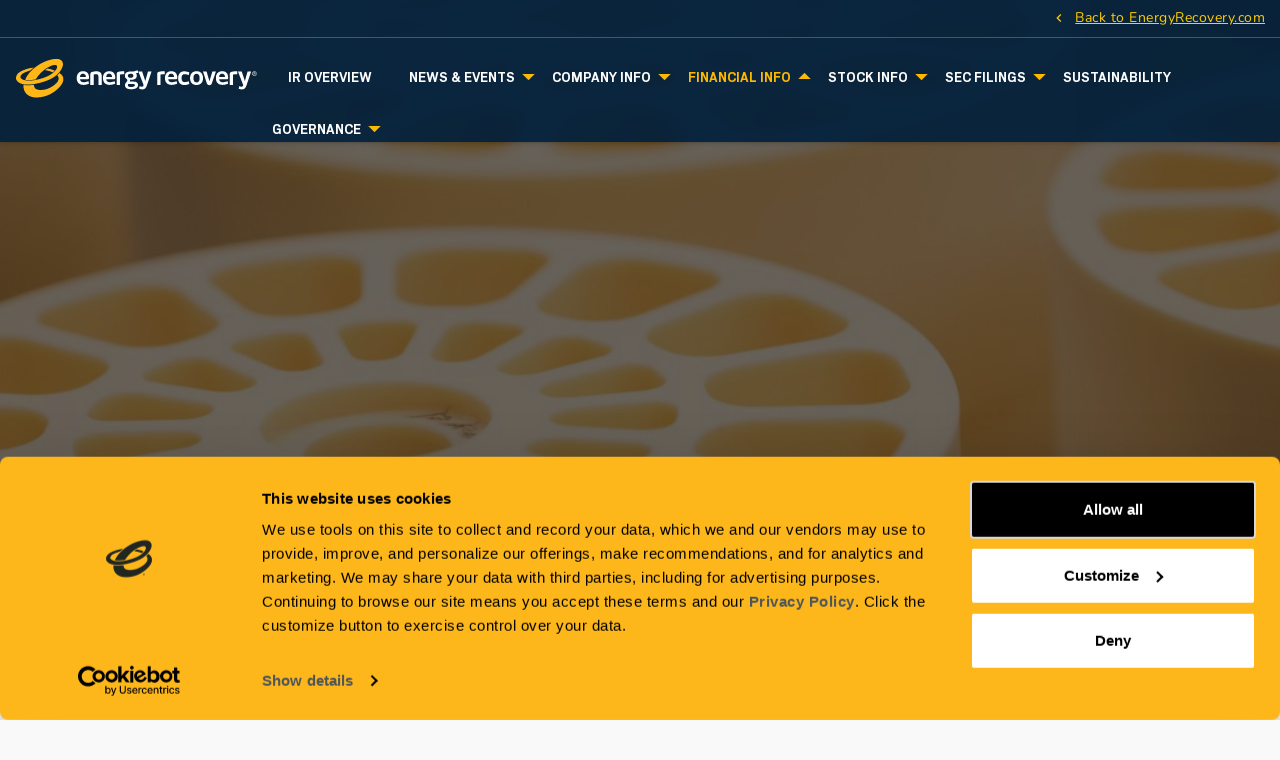

--- FILE ---
content_type: text/html; charset=UTF-8
request_url: https://ir.energyrecovery.com/financial-information/cash-flow
body_size: 11669
content:
<!DOCTYPE html>
<html lang="en">
    <head>
        <meta http-equiv="x-ua-compatible" content="ie=edge">
        <meta charset="utf-8">
                        <link rel="alternate" type="application/rss+xml" title="Energy Recovery - Recent News" href="https://ir.energyrecovery.com/news-events/press-releases/rss" />
                
        <title>Cash Flow :: Energy Recovery (ERII)</title>
        
        <link rel="canonical" href="https://ir.energyrecovery.com/financial-information/cash-flow">
<meta property="og:url" content="https://ir.energyrecovery.com/financial-information/cash-flow">


<meta property="og:site_name" content="Energy Recovery">
<meta property="og:title" content="Cash Flow">
<meta property="og:type" content="website">

<meta property="og:image" content="https://d1io3yog0oux5.cloudfront.net/_39a76c5f0fae88c8b378009cdd579b17/energyrecovery/db/2243/20250/social_image_resized.jpg">
<meta name="twitter:card" content="summary_large_image">




<script type="application/ld+json">
	{"@context":"http:\/\/schema.org","@type":"Corporation","name":"Energy Recovery","address":{"@type":"PostalAddress","streetAddress":"1717 Doolittle Drive ","addressLocality":"San Leandro, CA","postalCode":"94577","addressCountry":"United States"},"legalName":"Energy Recovery","description":"Energy Recovery (Nasdaq: ERII) is a trusted global leader in energy efficiency technology. Building on our pressure exchanger technology platform, we design and manufacture reliable, high-performance solutions that generate cost savings, increase energy efficiency, and reduce carbon emissions across several industries. With a strong foundation in the desalination industry, Energy Recovery has delivered transformative solutions that increase operational efficiency and environmental sustainability to our customers worldwide for more than 30 years. Headquartered in the San Francisco Bay Area, Energy Recovery has manufacturing and R&amp;D facilities in California, with sales and on-site technical support available globally.","tickerSymbol":": ERII","url":"https:\/\/ir.energyrecovery.com","logo":"https:\/\/d1io3yog0oux5.cloudfront.net\/_39a76c5f0fae88c8b378009cdd579b17\/energyrecovery\/logo.png","image":"https:\/\/d1io3yog0oux5.cloudfront.net\/_39a76c5f0fae88c8b378009cdd579b17\/energyrecovery\/db\/2243\/20250\/social_image_resized.jpg","sameAs":[]}</script>        <meta name="viewport" content="initial-scale=1.0, width=device-width">
        
                <script id="Cookiebot" src="https://consent.cookiebot.com/uc.js" data-cbid="f189a0e7-3942-4507-ac23-88352a03c2a8" data-blockingmode="auto" type="text/javascript"></script>
        
                <link rel="preconnect" href="https://d1io3yog0oux5.cloudfront.net">
        <link rel="preconnect" href="https://qmod.quotemedia.com">

                        <link href="https://d1io3yog0oux5.cloudfront.net/_39a76c5f0fae88c8b378009cdd579b17/energyrecovery/files/theme/css/ir.stockpr.css" rel="stylesheet" type="text/css" media="screen" />
                <link rel="stylesheet" href="https://d1io3yog0oux5.cloudfront.net/_39a76c5f0fae88c8b378009cdd579b17/energyrecovery/files/theme/css/style.css">
                
                <link rel="shortcut icon" href="https://d1io3yog0oux5.cloudfront.net/_39a76c5f0fae88c8b378009cdd579b17/energyrecovery/files/theme/images/favicons/favicon.ico">
        <link rel="apple-touch-icon" sizes="180x180" href="https://d1io3yog0oux5.cloudfront.net/_39a76c5f0fae88c8b378009cdd579b17/energyrecovery/files/theme/images/favicons/apple-touch-icon.png">
        <link rel="icon" type="image/png" href="https://d1io3yog0oux5.cloudfront.net/_39a76c5f0fae88c8b378009cdd579b17/energyrecovery/files/theme/images/favicons/favicon-32x32.png" sizes="32x32">
        <link rel="icon" type="image/png" href="https://d1io3yog0oux5.cloudfront.net/_39a76c5f0fae88c8b378009cdd579b17/energyrecovery/files/theme/images/favicons/favicon-16x16.png" sizes="16x16">
        <link rel="icon" type="image/png" href="https://d1io3yog0oux5.cloudfront.net/_39a76c5f0fae88c8b378009cdd579b17/energyrecovery/files/theme/images/favicons/android-chrome-192x192.png" sizes="192x192">
        <link rel="mask-icon" href="https://d1io3yog0oux5.cloudfront.net/_39a76c5f0fae88c8b378009cdd579b17/energyrecovery/files/theme/images/favicons/safari-pinned-tab.svg">
        <meta name="theme-color" content="#ffffff">
        
        <!-- Google GA4 code (gtag.js) -->
<script id="google-analytics" src="https://www.googletagmanager.com/gtag/js?id=G-TSEJT4SXHV" async></script><script type="text/plain"
data-type="application/javascript"
data-name="google-analytics"> 
    window.dataLayer = window.dataLayer || []; 
    function gtag(){dataLayer.push(arguments);}
    gtag('js', new Date()); 
    gtag('config', 'G-TSEJT4SXHV'); 
</script>
<!-- END Google GA4 code (gtag.js) -->    </head>    <body class="107624 page-type-financial-document-by-page-title ir has-zero-nav has-sub-nav">
        <div class="general-wrapper">
            
<nav id="header" class="affixed" aria-label="Main">
    <div id="skipLinks">
        <a href="#mainContent">Skip to main content</a>
                <a href="#sectionNav">Skip to section navigation</a>
                <a href="#footer">Skip to footer</a>
    </div>
     <div class="zero-nav d-none d-lg-block">
	<div class="container-fluid">
	            <div class="zero-nav-links">
                    <a href="http://energyrecovery.com/" target="_blank" 
             rel="noopener"             class="back-arrow"                >Back to EnergyRecovery.com            </a>
                </div>
    	</div>
</div>
    <div class="container-fluid">
        <div class="d-flex justify-content-between">
            <div class="logo">
                <a href="http://energyrecovery.com/">
                    <img src="https://d1io3yog0oux5.cloudfront.net/_39a76c5f0fae88c8b378009cdd579b17/energyrecovery/files/theme/images/logo.svg"
                        width="259"
                        height="42"
                        alt="Energy Recovery">
                </a>
                <span class="investor-text">Investor Relations</span>
            </div>
            <a role="button" class="mobile-nav-trigger" id="showRight" aria-label="Expand main navigation"
                aria-controls="mobile-nav">
                <div class="meat"></div>
                <div class="meat"></div>
                <div class="meat"></div>
            </a>
            <div class="cbp-spmenu cbp-spmenu-vertical cbp-spmenu-right main-nav" id="mobile-nav">
                
<ul class="main-menu">
    <li class="sr-only p-0 pr-3"><a href="/">Investors</a></li>
        <li class="" data-submenu-id="submenu-overview">
        <a href="/" target="_self"
            >IR Overview</a>
            </li>
        <li class="has-children" data-submenu-id="submenu-news-events">
        <a href="/news-events" target="_self"
            >News &amp; Events</a>
                <ul id="submenu-news-events">
                        <li class="">
                <a href="/news-events" target="_self"
                    >Overview</a>
            </li>
                        <li class="">
                <a href="/news-events/press-releases" target="_self"
                    >Press Releases</a>
            </li>
                        <li class="">
                <a href="/news-events/ir-calendar" target="_self"
                    >IR Calendar</a>
            </li>
                        <li class="">
                <a href="/news-events/presentations" target="_self"
                    >Presentations</a>
            </li>
                        <li class="">
                <a href="https://energyrecovery.com/resources/?fwp_type=case-study" target="_blank"
                    rel="noopener">Case Studies</a>
            </li>
                        <li class="">
                <a href="/news-events/email-alerts" target="_self"
                    >Email Alerts</a>
            </li>
                    </ul>
            </li>
        <li class="has-children" data-submenu-id="submenu-company-information">
        <a href="/company-information" target="_self"
            >Company Info</a>
                <ul id="submenu-company-information">
                        <li class="">
                <a href="/company-information" target="_self"
                    >Overview</a>
            </li>
                        <li class="">
                <a href="https://energyrecovery.com/about-us/executive-team" target="_blank"
                    rel="noopener">Executive Team</a>
            </li>
                        <li class="">
                <a href="/company-information/faq" target="_self"
                    >FAQ</a>
            </li>
                        <li class="">
                <a href="/company-information/contacts" target="_self"
                    >Contacts</a>
            </li>
                    </ul>
            </li>
        <li class="has-children active" data-submenu-id="submenu-financial-information">
        <a href="/financial-information" target="_self"
            >Financial Info</a>
                <ul id="submenu-financial-information">
                        <li class="">
                <a href="/financial-information" target="_self"
                    >Overview</a>
            </li>
                        <li class="">
                <a href="/financial-information/financial-results" target="_self"
                    >Financial Results</a>
            </li>
                        <li class="">
                <a href="/financial-information/balance-sheet" target="_self"
                    >Balance Sheet</a>
            </li>
                        <li class="">
                <a href="/financial-information/income-statement" target="_self"
                    >Income Statement</a>
            </li>
                        <li class="active active-landing">
                <a href="/financial-information/cash-flow" target="_self"
                    >Cash Flow</a>
            </li>
                    </ul>
            </li>
        <li class="has-children" data-submenu-id="submenu-stock-data">
        <a href="/stock-data" target="_self"
            >Stock Info</a>
                <ul id="submenu-stock-data">
                        <li class="">
                <a href="/stock-data/quote" target="_self"
                    >Quote</a>
            </li>
                        <li class="">
                <a href="/stock-data/charts" target="_self"
                    >Charts</a>
            </li>
                        <li class="">
                <a href="/stock-data/historical-data" target="_self"
                    >Historical Data</a>
            </li>
                        <li class="">
                <a href="/stock-data/analyst-coverage" target="_self"
                    >Analyst Coverage</a>
            </li>
                    </ul>
            </li>
        <li class="has-children" data-submenu-id="submenu-sec-filings">
        <a href="/sec-filings" target="_self"
            >SEC Filings</a>
                <ul id="submenu-sec-filings">
                        <li class="">
                <a href="/sec-filings" target="_self"
                    >Overview</a>
            </li>
                        <li class="">
                <a href="/sec-filings/all-sec-filings" target="_self"
                    >All SEC Filings</a>
            </li>
                        <li class="">
                <a href="/sec-filings/annual-reports" target="_self"
                    >Annual Reports</a>
            </li>
                        <li class="">
                <a href="/sec-filings/quarterly-reports" target="_self"
                    >Quarterly Reports</a>
            </li>
                        <li class="">
                <a href="/sec-filings/section-16-filings" target="_self"
                    >Section 16 Filings</a>
            </li>
                    </ul>
            </li>
        <li class="" data-submenu-id="submenu-sustainability">
        <a href="https://energyrecovery.com/sustainability/" target="_blank"
            rel="noopener">Sustainability</a>
            </li>
        <li class="has-children last-item" data-submenu-id="submenu-corporate-governance">
        <a href="/corporate-governance" target="_self"
            >Governance</a>
                <ul id="submenu-corporate-governance">
                        <li class="">
                <a href="/corporate-governance" target="_self"
                    >Overview</a>
            </li>
                        <li class="">
                <a href="https://energyrecovery.com/about-us/board-directors" target="_blank"
                    rel="noopener">Board of Directors</a>
            </li>
                        <li class="">
                <a href="/corporate-governance/board-committees" target="_self"
                    >Board Committees</a>
            </li>
                        <li class="">
                <a href="/corporate-governance/governance-documents" target="_self"
                    >Governance Documents</a>
            </li>
                        <li class="">
                <a href="https://secure.ethicspoint.com/domain/media/en/gui/54369/index.html" target="_blank"
                    rel="noopener">Whistleblower Policy</a>
            </li>
                    </ul>
            </li>
    <li class="d-block d-lg-none">
    <a href="http://energyrecovery.com/"
         target="_blank" rel="noopener">
        Back to EnergyRecovery.com    </a>
</li>

</ul>            </div>
        </div>
    </div>
</nav>

            <header class="page-banner overlay dark" style="background: url(https://d1io3yog0oux5.cloudfront.net/_39a76c5f0fae88c8b378009cdd579b17/energyrecovery/db/2306/20945/image_resized.jpg);background-position: 50% 50%;background-repeat: no-repeat;background-size: cover;background-color: #333;">
    	<div class="container">
	    <div class="row justify-content-start">
	        <div class="col-lg-10">
                            <h1>Cash Flow</h1>
                                                                              </div>
            <div class="col-lg-8 col-md-10">
                                    	    </div>
        </div>
    </div>
    </header>            <nav id="sectionNav" class="sub-navigation-wrapper" aria-label="Financial Info Section">
    <div class="sub-navigation affixed">
    	<div class="container">
            <a class="visible-xs visible-sm mobile-sub-nav-trigger collapsed" role="button" data-toggle="collapse" data-target="#sub-navigation">
                <div class="trigger-container">
            		<div class="meat"></div>
              		<div class="meat"></div>
              		<div class="meat"></div>
              	</div>
            	Financial Info            </a>
            <div class="collapse sb-nav clearfix"  id="sub-navigation">
                <h3>Financial Info</h3>
                <ul>
                                        <li class="">
                        <a href="/financial-information"
                            target="_self"
                                                    >Overview</a>
                                            </li>
                	                    <li class="">
                        <a href="/financial-information/financial-results"
                            target="_self"
                                                    >Financial Results</a>
                                            </li>
                	                    <li class="">
                        <a href="/financial-information/balance-sheet"
                            target="_self"
                                                    >Balance Sheet</a>
                                            </li>
                	                    <li class="">
                        <a href="/financial-information/income-statement"
                            target="_self"
                                                    >Income Statement</a>
                                            </li>
                	                    <li class="active active-landing">
                        <a href="/financial-information/cash-flow"
                            target="_self"
                                                    >Cash Flow</a>
                                            </li>
                	                </ul>
            </div>
        </div>
    </div>
</nav>                
            <div class="container">
                <div class="row justify-content-center">
                    <div class="col-lg-8">
                                                <main id="mainContent" class="main-content">
                            <link href="https://d1io3yog0oux5.cloudfront.net/_39a76c5f0fae88c8b378009cdd579b17/energyrecovery/files/theme/css/sass/templates/aside/ir/xbrl.css" rel="stylesheet" type="text/css" />
<script src="https://d1io3yog0oux5.cloudfront.net/_39a76c5f0fae88c8b378009cdd579b17/energyrecovery/files/theme/js/aside/ir/xbrl.js"></script>
<div class="financials-pg">
    <div id="xbrl-financials1" class="financials">
        <div id="cash-flow">
                            







<span style="display: none;">v3.25.3</span><table class="report" border="0" cellspacing="2" id="id2">
<tr>
<th class="tl" colspan="1" rowspan="2"><div style="width: 200px;"><strong>CONDENSED CONSOLIDATED STATEMENTS OF CASH FLOWS - USD ($)<br></strong></div></th>
<th class="th" colspan="2">9 Months Ended</th>
</tr>
<tr>
<th class="th"><div>Sep. 30, 2025</div></th>
<th class="th"><div>Sep. 30, 2024</div></th>
</tr>
<tr class="re">
<td class="pl" style="border-bottom: 0px;" valign="top"><a class="a" href="javascript:void(0);" onclick="Show.showAR( this, 'defref_us-gaap_NetCashProvidedByUsedInOperatingActivitiesAbstract', window );"><strong>Cash flows from operating activities:</strong></a></td>
<td class="text"> <span></span>
</td>
<td class="text"> <span></span>
</td>
</tr>
<tr class="ro">
<td class="pl" style="border-bottom: 0px;" valign="top"><a class="a" href="javascript:void(0);" onclick="Show.showAR( this, 'defref_us-gaap_NetIncomeLoss', window );">Net loss</a></td>
<td class="num">$ (3,952,000)<span></span>
</td>
<td class="num">$ (421,000)<span></span>
</td>
</tr>
<tr class="re">
<td class="pl" style="border-bottom: 0px;" valign="top"><a class="a" href="javascript:void(0);" onclick="Show.showAR( this, 'defref_us-gaap_AdjustmentsToReconcileNetIncomeLossToCashProvidedByUsedInOperatingActivitiesAbstract', window );"><strong>Adjustments to reconcile net loss to cash provided by (used in) operating activities</strong></a></td>
<td class="text"> <span></span>
</td>
<td class="text"> <span></span>
</td>
</tr>
<tr class="ro">
<td class="pl" style="border-bottom: 0px;" valign="top"><a class="a" href="javascript:void(0);" onclick="Show.showAR( this, 'defref_us-gaap_ShareBasedCompensation', window );">Stock-based compensation</a></td>
<td class="nump">6,106,000<span></span>
</td>
<td class="nump">8,512,000<span></span>
</td>
</tr>
<tr class="re">
<td class="pl" style="border-bottom: 0px;" valign="top"><a class="a" href="javascript:void(0);" onclick="Show.showAR( this, 'defref_us-gaap_DepreciationDepletionAndAmortization', window );">Depreciation and amortization</a></td>
<td class="nump">2,819,000<span></span>
</td>
<td class="nump">3,050,000<span></span>
</td>
</tr>
<tr class="ro">
<td class="pl" style="border-bottom: 0px;" valign="top"><a class="a" href="javascript:void(0);" onclick="Show.showAR( this, 'defref_us-gaap_OperatingLeaseRightOfUseAssetAmortizationExpense', window );">Right of use asset amortization</a></td>
<td class="nump">1,434,000<span></span>
</td>
<td class="nump">1,317,000<span></span>
</td>
</tr>
<tr class="re">
<td class="pl" style="border-bottom: 0px;" valign="top"><a class="a" href="javascript:void(0);" onclick="Show.showAR( this, 'defref_us-gaap_AccretionAmortizationOfDiscountsAndPremiumsInvestments', window );">Accretion (amortization) of discounts (premiums) on investments</a></td>
<td class="num">(308,000)<span></span>
</td>
<td class="num">(1,049,000)<span></span>
</td>
</tr>
<tr class="ro">
<td class="pl" style="border-bottom: 0px;" valign="top"><a class="a" href="javascript:void(0);" onclick="Show.showAR( this, 'defref_us-gaap_DeferredIncomeTaxesAndTaxCredits', window );">Deferred income taxes</a></td>
<td class="num">(707,000)<span></span>
</td>
<td class="num">(705,000)<span></span>
</td>
</tr>
<tr class="re">
<td class="pl" style="border-bottom: 0px;" valign="top"><a class="a" href="javascript:void(0);" onclick="Show.showAR( this, 'defref_us-gaap_ImpairmentOfLongLivedAssetsHeldForUse', window );">Impairment of long-lived assets</a></td>
<td class="nump">353,000<span></span>
</td>
<td class="nump">0<span></span>
</td>
</tr>
<tr class="ro">
<td class="pl" style="border-bottom: 0px;" valign="top"><a class="a" href="javascript:void(0);" onclick="Show.showAR( this, 'defref_us-gaap_InventoryLIFOReservePeriodCharge', window );">Inventory reserve adjustment</a></td>
<td class="nump">575,000<span></span>
</td>
<td class="nump">136,000<span></span>
</td>
</tr>
<tr class="re">
<td class="pl" style="border-bottom: 0px;" valign="top"><a class="a" href="javascript:void(0);" onclick="Show.showAR( this, 'defref_us-gaap_OtherNoncashIncomeExpense', window );">Other non-cash adjustments</a></td>
<td class="num">(91,000)<span></span>
</td>
<td class="nump">171,000<span></span>
</td>
</tr>
<tr class="ro">
<td class="pl" style="border-bottom: 0px;" valign="top"><a class="a" href="javascript:void(0);" onclick="Show.showAR( this, 'defref_us-gaap_IncreaseDecreaseInOperatingCapitalAbstract', window );"><strong>Changes in operating assets and liabilities:</strong></a></td>
<td class="text"> <span></span>
</td>
<td class="text"> <span></span>
</td>
</tr>
<tr class="re">
<td class="pl" style="border-bottom: 0px;" valign="top"><a class="a" href="javascript:void(0);" onclick="Show.showAR( this, 'defref_us-gaap_IncreaseDecreaseInAccountsReceivable', window );">Accounts receivable, net</a></td>
<td class="nump">19,946,000<span></span>
</td>
<td class="nump">15,060,000<span></span>
</td>
</tr>
<tr class="ro">
<td class="pl custom" style="border-bottom: 0px;" valign="top"><a class="a" href="javascript:void(0);" onclick="Show.showAR( this, 'defref_erii_IncreaseDecreaseInCostsInExcessOfBillingsOnUncompletedContractsOrPrograms1', window );">Contract assets</a></td>
<td class="num">(17,000)<span></span>
</td>
<td class="num">(882,000)<span></span>
</td>
</tr>
<tr class="re">
<td class="pl" style="border-bottom: 0px;" valign="top"><a class="a" href="javascript:void(0);" onclick="Show.showAR( this, 'defref_us-gaap_IncreaseDecreaseInInventories', window );">Inventories, net</a></td>
<td class="num">(9,320,000)<span></span>
</td>
<td class="num">(7,686,000)<span></span>
</td>
</tr>
<tr class="ro">
<td class="pl" style="border-bottom: 0px;" valign="top"><a class="a" href="javascript:void(0);" onclick="Show.showAR( this, 'defref_us-gaap_IncreaseDecreaseInPrepaidDeferredExpenseAndOtherAssets', window );">Prepaid and other assets</a></td>
<td class="num">(1,063,000)<span></span>
</td>
<td class="num">(2,159,000)<span></span>
</td>
</tr>
<tr class="re">
<td class="pl" style="border-bottom: 0px;" valign="top"><a class="a" href="javascript:void(0);" onclick="Show.showAR( this, 'defref_us-gaap_IncreaseDecreaseInAccountsPayable', window );">Accounts payable</a></td>
<td class="nump">1,212,000<span></span>
</td>
<td class="nump">879,000<span></span>
</td>
</tr>
<tr class="ro">
<td class="pl" style="border-bottom: 0px;" valign="top"><a class="a" href="javascript:void(0);" onclick="Show.showAR( this, 'defref_us-gaap_IncreaseDecreaseInAccruedLiabilitiesAndOtherOperatingLiabilities', window );">Accrued expenses and other liabilities</a></td>
<td class="num">(6,656,000)<span></span>
</td>
<td class="num">(6,467,000)<span></span>
</td>
</tr>
<tr class="re">
<td class="pl custom" style="border-bottom: 0px;" valign="top"><a class="a" href="javascript:void(0);" onclick="Show.showAR( this, 'defref_erii_IncreaseDecreaseInContractLiabilities', window );">Contract liabilities</a></td>
<td class="nump">1,362,000<span></span>
</td>
<td class="nump">1,811,000<span></span>
</td>
</tr>
<tr class="rou">
<td class="pl" style="border-bottom: 0px;" valign="top"><a class="a" href="javascript:void(0);" onclick="Show.showAR( this, 'defref_us-gaap_NetCashProvidedByUsedInOperatingActivities', window );">Net cash provided by operating activities</a></td>
<td class="nump">11,693,000<span></span>
</td>
<td class="nump">11,567,000<span></span>
</td>
</tr>
<tr class="re">
<td class="pl" style="border-bottom: 0px;" valign="top"><a class="a" href="javascript:void(0);" onclick="Show.showAR( this, 'defref_us-gaap_NetCashProvidedByUsedInInvestingActivitiesAbstract', window );"><strong>Cash flows from investing activities:</strong></a></td>
<td class="text"> <span></span>
</td>
<td class="text"> <span></span>
</td>
</tr>
<tr class="ro">
<td class="pl" style="border-bottom: 0px;" valign="top"><a class="a" href="javascript:void(0);" onclick="Show.showAR( this, 'defref_us-gaap_ProceedsFromSaleAndMaturityOfMarketableSecurities', window );">Maturities of marketable securities</a></td>
<td class="nump">60,150,000<span></span>
</td>
<td class="nump">59,423,000<span></span>
</td>
</tr>
<tr class="re">
<td class="pl" style="border-bottom: 0px;" valign="top"><a class="a" href="javascript:void(0);" onclick="Show.showAR( this, 'defref_us-gaap_PaymentsToAcquireMarketableSecurities', window );">Purchases of marketable securities</a></td>
<td class="num">(22,480,000)<span></span>
</td>
<td class="num">(80,490,000)<span></span>
</td>
</tr>
<tr class="ro">
<td class="pl" style="border-bottom: 0px;" valign="top"><a class="a" href="javascript:void(0);" onclick="Show.showAR( this, 'defref_us-gaap_PaymentsToAcquirePropertyPlantAndEquipment', window );">Capital expenditures</a></td>
<td class="num">(668,000)<span></span>
</td>
<td class="num">(1,194,000)<span></span>
</td>
</tr>
<tr class="re">
<td class="pl" style="border-bottom: 0px;" valign="top"><a class="a" href="javascript:void(0);" onclick="Show.showAR( this, 'defref_us-gaap_ProceedsFromSaleOfPropertyPlantAndEquipment', window );">Proceeds from sales of fixed assets</a></td>
<td class="nump">10,000<span></span>
</td>
<td class="nump">90,000<span></span>
</td>
</tr>
<tr class="rou">
<td class="pl" style="border-bottom: 0px;" valign="top"><a class="a" href="javascript:void(0);" onclick="Show.showAR( this, 'defref_us-gaap_NetCashProvidedByUsedInInvestingActivities', window );">Net cash provided by (used in) investing activities</a></td>
<td class="nump">37,012,000<span></span>
</td>
<td class="num">(22,171,000)<span></span>
</td>
</tr>
<tr class="re">
<td class="pl" style="border-bottom: 0px;" valign="top"><a class="a" href="javascript:void(0);" onclick="Show.showAR( this, 'defref_us-gaap_NetCashProvidedByUsedInFinancingActivitiesAbstract', window );"><strong>Cash flows from financing activities:</strong></a></td>
<td class="text"> <span></span>
</td>
<td class="text"> <span></span>
</td>
</tr>
<tr class="ro">
<td class="pl" style="border-bottom: 0px;" valign="top"><a class="a" href="javascript:void(0);" onclick="Show.showAR( this, 'defref_us-gaap_ProceedsFromIssuanceOfCommonStock', window );">Net proceeds from issuance of common stock</a></td>
<td class="nump">1,364,000<span></span>
</td>
<td class="nump">5,795,000<span></span>
</td>
</tr>
<tr class="re">
<td class="pl" style="border-bottom: 0px;" valign="top"><a class="a" href="javascript:void(0);" onclick="Show.showAR( this, 'defref_us-gaap_PaymentsForRepurchaseOfCommonStock', window );">Repurchase of common stock</a></td>
<td class="num">(32,178,000)<span></span>
</td>
<td class="nump">0<span></span>
</td>
</tr>
<tr class="ro">
<td class="pl custom" style="border-bottom: 0px;" valign="top"><a class="a" href="javascript:void(0);" onclick="Show.showAR( this, 'defref_erii_PaymentsForRepurchaseOfCommonStockExciseTax', window );">Payment of excise tax associated with repurchase of common stock</a></td>
<td class="num">(603,000)<span></span>
</td>
<td class="nump">0<span></span>
</td>
</tr>
<tr class="reu">
<td class="pl" style="border-bottom: 0px;" valign="top"><a class="a" href="javascript:void(0);" onclick="Show.showAR( this, 'defref_us-gaap_NetCashProvidedByUsedInFinancingActivities', window );">Net cash (used in) provided by financing activities</a></td>
<td class="num">(31,417,000)<span></span>
</td>
<td class="nump">5,795,000<span></span>
</td>
</tr>
<tr class="ro">
<td class="pl" style="border-bottom: 0px;" valign="top"><a class="a" href="javascript:void(0);" onclick="Show.showAR( this, 'defref_us-gaap_EffectOfExchangeRateOnCashCashEquivalentsRestrictedCashAndRestrictedCashEquivalents', window );">Effect of exchange rate differences on cash and cash equivalents</a></td>
<td class="nump">58,000<span></span>
</td>
<td class="num">(23,000)<span></span>
</td>
</tr>
<tr class="reu">
<td class="pl" style="border-bottom: 0px;" valign="top"><a class="a" href="javascript:void(0);" onclick="Show.showAR( this, 'defref_us-gaap_CashCashEquivalentsRestrictedCashAndRestrictedCashEquivalentsPeriodIncreaseDecreaseIncludingExchangeRateEffect', window );">Net change in cash, cash equivalents and restricted cash</a></td>
<td class="nump">17,346,000<span></span>
</td>
<td class="num">(4,832,000)<span></span>
</td>
</tr>
<tr class="ro">
<td class="pl" style="border-bottom: 0px;" valign="top"><a class="a" href="javascript:void(0);" onclick="Show.showAR( this, 'defref_us-gaap_CashCashEquivalentsRestrictedCashAndRestrictedCashEquivalents', window );">Cash, cash equivalents and restricted cash, beginning of year</a></td>
<td class="nump">29,757,000<span></span>
</td>
<td class="nump">68,225,000<span></span>
</td>
</tr>
<tr class="re">
<td class="pl" style="border-bottom: 0px;" valign="top"><a class="a" href="javascript:void(0);" onclick="Show.showAR( this, 'defref_us-gaap_CashCashEquivalentsRestrictedCashAndRestrictedCashEquivalents', window );">Cash, cash equivalents and restricted cash, end of period</a></td>
<td class="nump">$ 47,103,000<span></span>
</td>
<td class="nump">$ 63,393,000<span></span>
</td>
</tr>
</table>
<div style="display: none;">
<table border="0" cellpadding="0" cellspacing="0" class="authRefData" style="display: none;" id="defref_erii_IncreaseDecreaseInContractLiabilities">
<tr><td class="hide"><a style="color: white;" href="javascript:void(0);" onclick="Show.hideAR();">X</a></td></tr>
<tr><td><div class="body" style="padding: 2px;">
<a href="javascript:void(0);" onclick="Show.toggleNext( this );">- Definition</a><div><p>Increase (Decrease) In Contract Liabilities</p></div>
<a href="javascript:void(0);" onclick="Show.toggleNext( this );">+ References</a><div style="display: none;"><p>No definition available.</p></div>
<a href="javascript:void(0);" onclick="Show.toggleNext( this );">+ Details</a><div style="display: none;"><table border="0" cellpadding="0" cellspacing="0">
<tr>
<td><strong> Name:</strong></td>
<td style="white-space:nowrap;">erii_IncreaseDecreaseInContractLiabilities</td>
</tr>
<tr>
<td style="padding-right: 4px;white-space:nowrap;"><strong> Namespace Prefix:</strong></td>
<td>erii_</td>
</tr>
<tr>
<td><strong> Data Type:</strong></td>
<td>xbrli:monetaryItemType</td>
</tr>
<tr>
<td><strong> Balance Type:</strong></td>
<td>debit</td>
</tr>
<tr>
<td><strong> Period Type:</strong></td>
<td>duration</td>
</tr>
</table></div>
</div></td></tr>
</table>
<table border="0" cellpadding="0" cellspacing="0" class="authRefData" style="display: none;" id="defref_erii_IncreaseDecreaseInCostsInExcessOfBillingsOnUncompletedContractsOrPrograms1">
<tr><td class="hide"><a style="color: white;" href="javascript:void(0);" onclick="Show.hideAR();">X</a></td></tr>
<tr><td><div class="body" style="padding: 2px;">
<a href="javascript:void(0);" onclick="Show.toggleNext( this );">- Definition</a><div><p>Amount of receivable reflecting the cost incurred on uncompleted contracts in excess of related billings.</p></div>
<a href="javascript:void(0);" onclick="Show.toggleNext( this );">+ References</a><div style="display: none;"><p>No definition available.</p></div>
<a href="javascript:void(0);" onclick="Show.toggleNext( this );">+ Details</a><div style="display: none;"><table border="0" cellpadding="0" cellspacing="0">
<tr>
<td><strong> Name:</strong></td>
<td style="white-space:nowrap;">erii_IncreaseDecreaseInCostsInExcessOfBillingsOnUncompletedContractsOrPrograms1</td>
</tr>
<tr>
<td style="padding-right: 4px;white-space:nowrap;"><strong> Namespace Prefix:</strong></td>
<td>erii_</td>
</tr>
<tr>
<td><strong> Data Type:</strong></td>
<td>xbrli:monetaryItemType</td>
</tr>
<tr>
<td><strong> Balance Type:</strong></td>
<td>debit</td>
</tr>
<tr>
<td><strong> Period Type:</strong></td>
<td>duration</td>
</tr>
</table></div>
</div></td></tr>
</table>
<table border="0" cellpadding="0" cellspacing="0" class="authRefData" style="display: none;" id="defref_erii_PaymentsForRepurchaseOfCommonStockExciseTax">
<tr><td class="hide"><a style="color: white;" href="javascript:void(0);" onclick="Show.hideAR();">X</a></td></tr>
<tr><td><div class="body" style="padding: 2px;">
<a href="javascript:void(0);" onclick="Show.toggleNext( this );">- Definition</a><div><p>Payments For Repurchase Of Common Stock, Excise Tax</p></div>
<a href="javascript:void(0);" onclick="Show.toggleNext( this );">+ References</a><div style="display: none;"><p>No definition available.</p></div>
<a href="javascript:void(0);" onclick="Show.toggleNext( this );">+ Details</a><div style="display: none;"><table border="0" cellpadding="0" cellspacing="0">
<tr>
<td><strong> Name:</strong></td>
<td style="white-space:nowrap;">erii_PaymentsForRepurchaseOfCommonStockExciseTax</td>
</tr>
<tr>
<td style="padding-right: 4px;white-space:nowrap;"><strong> Namespace Prefix:</strong></td>
<td>erii_</td>
</tr>
<tr>
<td><strong> Data Type:</strong></td>
<td>xbrli:monetaryItemType</td>
</tr>
<tr>
<td><strong> Balance Type:</strong></td>
<td>credit</td>
</tr>
<tr>
<td><strong> Period Type:</strong></td>
<td>duration</td>
</tr>
</table></div>
</div></td></tr>
</table>
<table border="0" cellpadding="0" cellspacing="0" class="authRefData" style="display: none;" id="defref_us-gaap_AccretionAmortizationOfDiscountsAndPremiumsInvestments">
<tr><td class="hide"><a style="color: white;" href="javascript:void(0);" onclick="Show.hideAR();">X</a></td></tr>
<tr><td><div class="body" style="padding: 2px;">
<a href="javascript:void(0);" onclick="Show.toggleNext( this );">- Definition</a><div><p>The sum of the periodic adjustments of the differences between securities' face values and purchase prices that are charged against earnings. This is called accretion if the security was purchased at a discount and amortization if it was purchased at premium. As a noncash item, this element is an adjustment to net income when calculating cash provided by or used in operations using the indirect method.</p></div>
<a href="javascript:void(0);" onclick="Show.toggleNext( this );">+ References</a><div style="display: none;"><p>Reference 1: http://fasb.org/us-gaap/role/ref/legacyRef<br> -Topic 230<br> -SubTopic 10<br> -Name Accounting Standards Codification<br> -Section 45<br> -Paragraph 28<br> -Publisher FASB<br> -URI https://asc.fasb.org/1943274/2147482740/230-10-45-28<br></p></div>
<a href="javascript:void(0);" onclick="Show.toggleNext( this );">+ Details</a><div style="display: none;"><table border="0" cellpadding="0" cellspacing="0">
<tr>
<td><strong> Name:</strong></td>
<td style="white-space:nowrap;">us-gaap_AccretionAmortizationOfDiscountsAndPremiumsInvestments</td>
</tr>
<tr>
<td style="padding-right: 4px;white-space:nowrap;"><strong> Namespace Prefix:</strong></td>
<td>us-gaap_</td>
</tr>
<tr>
<td><strong> Data Type:</strong></td>
<td>xbrli:monetaryItemType</td>
</tr>
<tr>
<td><strong> Balance Type:</strong></td>
<td>credit</td>
</tr>
<tr>
<td><strong> Period Type:</strong></td>
<td>duration</td>
</tr>
</table></div>
</div></td></tr>
</table>
<table border="0" cellpadding="0" cellspacing="0" class="authRefData" style="display: none;" id="defref_us-gaap_AdjustmentsToReconcileNetIncomeLossToCashProvidedByUsedInOperatingActivitiesAbstract">
<tr><td class="hide"><a style="color: white;" href="javascript:void(0);" onclick="Show.hideAR();">X</a></td></tr>
<tr><td><div class="body" style="padding: 2px;">
<a href="javascript:void(0);" onclick="Show.toggleNext( this );">- References</a><div><p>No definition available.</p></div>
<a href="javascript:void(0);" onclick="Show.toggleNext( this );">+ Details</a><div style="display: none;"><table border="0" cellpadding="0" cellspacing="0">
<tr>
<td><strong> Name:</strong></td>
<td style="white-space:nowrap;">us-gaap_AdjustmentsToReconcileNetIncomeLossToCashProvidedByUsedInOperatingActivitiesAbstract</td>
</tr>
<tr>
<td style="padding-right: 4px;white-space:nowrap;"><strong> Namespace Prefix:</strong></td>
<td>us-gaap_</td>
</tr>
<tr>
<td><strong> Data Type:</strong></td>
<td>xbrli:stringItemType</td>
</tr>
<tr>
<td><strong> Balance Type:</strong></td>
<td>na</td>
</tr>
<tr>
<td><strong> Period Type:</strong></td>
<td>duration</td>
</tr>
</table></div>
</div></td></tr>
</table>
<table border="0" cellpadding="0" cellspacing="0" class="authRefData" style="display: none;" id="defref_us-gaap_CashCashEquivalentsRestrictedCashAndRestrictedCashEquivalents">
<tr><td class="hide"><a style="color: white;" href="javascript:void(0);" onclick="Show.hideAR();">X</a></td></tr>
<tr><td><div class="body" style="padding: 2px;">
<a href="javascript:void(0);" onclick="Show.toggleNext( this );">- Definition</a><div><p>Amount of cash and cash equivalent, and cash and cash equivalent restricted to withdrawal or usage; attributable to continuing operation. Cash includes, but is not limited to, currency on hand, demand deposit with financial institution, and account with general characteristic of demand deposit. Cash equivalent includes, but is not limited to, short-term, highly liquid investment that is both readily convertible to known amount of cash and so near maturity that it presents insignificant risk of change in value because of change in interest rate.</p></div>
<a href="javascript:void(0);" onclick="Show.toggleNext( this );">+ References</a><div style="display: none;"><p>Reference 1: http://www.xbrl.org/2003/role/disclosureRef<br> -Topic 230<br> -SubTopic 10<br> -Name Accounting Standards Codification<br> -Section 50<br> -Paragraph 8<br> -Publisher FASB<br> -URI https://asc.fasb.org/1943274/2147482913/230-10-50-8<br><br>Reference 2: http://fasb.org/us-gaap/role/ref/legacyRef<br> -Topic 230<br> -SubTopic 10<br> -Name Accounting Standards Codification<br> -Section 45<br> -Paragraph 24<br> -Publisher FASB<br> -URI https://asc.fasb.org/1943274/2147482740/230-10-45-24<br><br>Reference 3: http://fasb.org/us-gaap/role/ref/legacyRef<br> -Name Accounting Standards Codification<br> -Topic 230<br> -SubTopic 10<br> -Section 45<br> -Paragraph 4<br> -Publisher FASB<br> -URI https://asc.fasb.org/1943274/2147482740/230-10-45-4<br></p></div>
<a href="javascript:void(0);" onclick="Show.toggleNext( this );">+ Details</a><div style="display: none;"><table border="0" cellpadding="0" cellspacing="0">
<tr>
<td><strong> Name:</strong></td>
<td style="white-space:nowrap;">us-gaap_CashCashEquivalentsRestrictedCashAndRestrictedCashEquivalents</td>
</tr>
<tr>
<td style="padding-right: 4px;white-space:nowrap;"><strong> Namespace Prefix:</strong></td>
<td>us-gaap_</td>
</tr>
<tr>
<td><strong> Data Type:</strong></td>
<td>xbrli:monetaryItemType</td>
</tr>
<tr>
<td><strong> Balance Type:</strong></td>
<td>debit</td>
</tr>
<tr>
<td><strong> Period Type:</strong></td>
<td>instant</td>
</tr>
</table></div>
</div></td></tr>
</table>
<table border="0" cellpadding="0" cellspacing="0" class="authRefData" style="display: none;" id="defref_us-gaap_CashCashEquivalentsRestrictedCashAndRestrictedCashEquivalentsPeriodIncreaseDecreaseIncludingExchangeRateEffect">
<tr><td class="hide"><a style="color: white;" href="javascript:void(0);" onclick="Show.hideAR();">X</a></td></tr>
<tr><td><div class="body" style="padding: 2px;">
<a href="javascript:void(0);" onclick="Show.toggleNext( this );">- Definition</a><div><p>Amount of increase (decrease) in cash and cash equivalent, and cash and cash equivalent restricted to withdrawal or usage; including effect from exchange rate change and including, but not limited to, discontinued operation. Cash includes, but is not limited to, currency on hand, demand deposit with financial institution, and account with general characteristic of demand deposit. Cash equivalent includes, but is not limited to, short-term, highly liquid investment that is both readily convertible to known amount of cash and so near maturity that it presents insignificant risk of change in value because of change in interest rate.</p></div>
<a href="javascript:void(0);" onclick="Show.toggleNext( this );">+ References</a><div style="display: none;"><p>Reference 1: http://fasb.org/us-gaap/role/ref/legacyRef<br> -Topic 230<br> -SubTopic 10<br> -Name Accounting Standards Codification<br> -Section 45<br> -Paragraph 24<br> -Publisher FASB<br> -URI https://asc.fasb.org/1943274/2147482740/230-10-45-24<br><br>Reference 2: http://fasb.org/us-gaap/role/ref/legacyRef<br> -Name Accounting Standards Codification<br> -Section 45<br> -Paragraph 1<br> -SubTopic 230<br> -Topic 830<br> -Publisher FASB<br> -URI https://asc.fasb.org/1943274/2147477401/830-230-45-1<br></p></div>
<a href="javascript:void(0);" onclick="Show.toggleNext( this );">+ Details</a><div style="display: none;"><table border="0" cellpadding="0" cellspacing="0">
<tr>
<td><strong> Name:</strong></td>
<td style="white-space:nowrap;">us-gaap_CashCashEquivalentsRestrictedCashAndRestrictedCashEquivalentsPeriodIncreaseDecreaseIncludingExchangeRateEffect</td>
</tr>
<tr>
<td style="padding-right: 4px;white-space:nowrap;"><strong> Namespace Prefix:</strong></td>
<td>us-gaap_</td>
</tr>
<tr>
<td><strong> Data Type:</strong></td>
<td>xbrli:monetaryItemType</td>
</tr>
<tr>
<td><strong> Balance Type:</strong></td>
<td>debit</td>
</tr>
<tr>
<td><strong> Period Type:</strong></td>
<td>duration</td>
</tr>
</table></div>
</div></td></tr>
</table>
<table border="0" cellpadding="0" cellspacing="0" class="authRefData" style="display: none;" id="defref_us-gaap_DeferredIncomeTaxesAndTaxCredits">
<tr><td class="hide"><a style="color: white;" href="javascript:void(0);" onclick="Show.hideAR();">X</a></td></tr>
<tr><td><div class="body" style="padding: 2px;">
<a href="javascript:void(0);" onclick="Show.toggleNext( this );">- Definition</a><div><p>Amount of deferred income tax expense (benefit) and income tax credits.</p></div>
<a href="javascript:void(0);" onclick="Show.toggleNext( this );">+ References</a><div style="display: none;"><p>Reference 1: http://fasb.org/us-gaap/role/ref/legacyRef<br> -Topic 230<br> -SubTopic 10<br> -Name Accounting Standards Codification<br> -Section 45<br> -Paragraph 28<br> -Publisher FASB<br> -URI https://asc.fasb.org/1943274/2147482740/230-10-45-28<br></p></div>
<a href="javascript:void(0);" onclick="Show.toggleNext( this );">+ Details</a><div style="display: none;"><table border="0" cellpadding="0" cellspacing="0">
<tr>
<td><strong> Name:</strong></td>
<td style="white-space:nowrap;">us-gaap_DeferredIncomeTaxesAndTaxCredits</td>
</tr>
<tr>
<td style="padding-right: 4px;white-space:nowrap;"><strong> Namespace Prefix:</strong></td>
<td>us-gaap_</td>
</tr>
<tr>
<td><strong> Data Type:</strong></td>
<td>xbrli:monetaryItemType</td>
</tr>
<tr>
<td><strong> Balance Type:</strong></td>
<td>debit</td>
</tr>
<tr>
<td><strong> Period Type:</strong></td>
<td>duration</td>
</tr>
</table></div>
</div></td></tr>
</table>
<table border="0" cellpadding="0" cellspacing="0" class="authRefData" style="display: none;" id="defref_us-gaap_DepreciationDepletionAndAmortization">
<tr><td class="hide"><a style="color: white;" href="javascript:void(0);" onclick="Show.hideAR();">X</a></td></tr>
<tr><td><div class="body" style="padding: 2px;">
<a href="javascript:void(0);" onclick="Show.toggleNext( this );">- Definition</a><div><p>The aggregate expense recognized in the current period that allocates the cost of tangible assets, intangible assets, or depleting assets to periods that benefit from use of the assets.</p></div>
<a href="javascript:void(0);" onclick="Show.toggleNext( this );">+ References</a><div style="display: none;"><p>Reference 1: http://fasb.org/us-gaap/role/ref/legacyRef<br> -Name Accounting Standards Codification<br> -Section 45<br> -Paragraph 28<br> -Subparagraph (b)<br> -SubTopic 10<br> -Topic 230<br> -Publisher FASB<br> -URI https://asc.fasb.org/1943274/2147482740/230-10-45-28<br><br>Reference 2: http://www.xbrl.org/2003/role/exampleRef<br> -Topic 220<br> -SubTopic 40<br> -Name Accounting Standards Codification<br> -Section 50<br> -Paragraph 12<br> -Publisher FASB<br> -URI https://asc.fasb.org/1943274/2147476148/220-40-50-12<br><br>Reference 3: http://www.xbrl.org/2003/role/exampleRef<br> -Topic 280<br> -SubTopic 10<br> -Name Accounting Standards Codification<br> -Section 55<br> -Paragraph 48<br> -Publisher FASB<br> -URI https://asc.fasb.org/1943274/2147482785/280-10-55-48<br><br>Reference 4: http://www.xbrl.org/2003/role/exampleRef<br> -Topic 280<br> -SubTopic 10<br> -Name Accounting Standards Codification<br> -Section 55<br> -Paragraph 49<br> -Publisher FASB<br> -URI https://asc.fasb.org/1943274/2147482785/280-10-55-49<br><br>Reference 5: http://www.xbrl.org/2003/role/disclosureRef<br> -Topic 270<br> -SubTopic 10<br> -Name Accounting Standards Codification<br> -Section 50<br> -Paragraph 1<br> -Subparagraph (i)<br> -Publisher FASB<br> -URI https://asc.fasb.org/1943274/2147482964/270-10-50-1<br><br>Reference 6: http://www.xbrl.org/2003/role/disclosureRef<br> -Topic 280<br> -SubTopic 10<br> -Name Accounting Standards Codification<br> -Section 50<br> -Paragraph 32<br> -Subparagraph (ee)<br> -Publisher FASB<br> -URI https://asc.fasb.org/1943274/2147482810/280-10-50-32<br><br>Reference 7: http://www.xbrl.org/2003/role/disclosureRef<br> -Topic 280<br> -SubTopic 10<br> -Name Accounting Standards Codification<br> -Section 50<br> -Paragraph 22<br> -Subparagraph (e)<br> -Publisher FASB<br> -URI https://asc.fasb.org/1943274/2147482810/280-10-50-22<br><br>Reference 8: http://www.xbrl.org/2003/role/disclosureRef<br> -Topic 220<br> -SubTopic 40<br> -Name Accounting Standards Codification<br> -Section 50<br> -Paragraph 6<br> -Subparagraph (e)<br> -Publisher FASB<br> -URI https://asc.fasb.org/1943274/2147476148/220-40-50-6<br></p></div>
<a href="javascript:void(0);" onclick="Show.toggleNext( this );">+ Details</a><div style="display: none;"><table border="0" cellpadding="0" cellspacing="0">
<tr>
<td><strong> Name:</strong></td>
<td style="white-space:nowrap;">us-gaap_DepreciationDepletionAndAmortization</td>
</tr>
<tr>
<td style="padding-right: 4px;white-space:nowrap;"><strong> Namespace Prefix:</strong></td>
<td>us-gaap_</td>
</tr>
<tr>
<td><strong> Data Type:</strong></td>
<td>xbrli:monetaryItemType</td>
</tr>
<tr>
<td><strong> Balance Type:</strong></td>
<td>debit</td>
</tr>
<tr>
<td><strong> Period Type:</strong></td>
<td>duration</td>
</tr>
</table></div>
</div></td></tr>
</table>
<table border="0" cellpadding="0" cellspacing="0" class="authRefData" style="display: none;" id="defref_us-gaap_EffectOfExchangeRateOnCashCashEquivalentsRestrictedCashAndRestrictedCashEquivalents">
<tr><td class="hide"><a style="color: white;" href="javascript:void(0);" onclick="Show.hideAR();">X</a></td></tr>
<tr><td><div class="body" style="padding: 2px;">
<a href="javascript:void(0);" onclick="Show.toggleNext( this );">- Definition</a><div><p>Amount of increase (decrease) from effect of exchange rate change on cash and cash equivalent, and cash and cash equivalent restricted to withdrawal or usage; held in foreign currency; attributable to continuing operation. Cash includes, but is not limited to, currency on hand, demand deposit with financial institution, and account with general characteristic of demand deposit. Cash equivalent includes, but is not limited to, short-term, highly liquid investment that is both readily convertible to known amount of cash and so near maturity that it presents insignificant risk of change in value because of change in interest rate.</p></div>
<a href="javascript:void(0);" onclick="Show.toggleNext( this );">+ References</a><div style="display: none;"><p>Reference 1: http://www.xbrl.org/2003/role/disclosureRef<br> -Topic 830<br> -SubTopic 230<br> -Name Accounting Standards Codification<br> -Section 45<br> -Paragraph 1<br> -Publisher FASB<br> -URI https://asc.fasb.org/1943274/2147477401/830-230-45-1<br></p></div>
<a href="javascript:void(0);" onclick="Show.toggleNext( this );">+ Details</a><div style="display: none;"><table border="0" cellpadding="0" cellspacing="0">
<tr>
<td><strong> Name:</strong></td>
<td style="white-space:nowrap;">us-gaap_EffectOfExchangeRateOnCashCashEquivalentsRestrictedCashAndRestrictedCashEquivalents</td>
</tr>
<tr>
<td style="padding-right: 4px;white-space:nowrap;"><strong> Namespace Prefix:</strong></td>
<td>us-gaap_</td>
</tr>
<tr>
<td><strong> Data Type:</strong></td>
<td>xbrli:monetaryItemType</td>
</tr>
<tr>
<td><strong> Balance Type:</strong></td>
<td>debit</td>
</tr>
<tr>
<td><strong> Period Type:</strong></td>
<td>duration</td>
</tr>
</table></div>
</div></td></tr>
</table>
<table border="0" cellpadding="0" cellspacing="0" class="authRefData" style="display: none;" id="defref_us-gaap_ImpairmentOfLongLivedAssetsHeldForUse">
<tr><td class="hide"><a style="color: white;" href="javascript:void(0);" onclick="Show.hideAR();">X</a></td></tr>
<tr><td><div class="body" style="padding: 2px;">
<a href="javascript:void(0);" onclick="Show.toggleNext( this );">- Definition</a><div><p>The aggregate amount of write-downs for impairments recognized during the period for long lived assets held for use (including those held for disposal by means other than sale).</p></div>
<a href="javascript:void(0);" onclick="Show.toggleNext( this );">+ References</a><div style="display: none;"><p>Reference 1: http://fasb.org/us-gaap/role/ref/legacyRef<br> -Name Accounting Standards Codification<br> -Section 45<br> -Paragraph 28<br> -Subparagraph (b)<br> -SubTopic 10<br> -Topic 230<br> -Publisher FASB<br> -URI https://asc.fasb.org/1943274/2147482740/230-10-45-28<br><br>Reference 2: http://www.xbrl.org/2003/role/exampleRef<br> -Topic 220<br> -SubTopic 40<br> -Name Accounting Standards Codification<br> -Section 55<br> -Paragraph 11<br> -Publisher FASB<br> -URI https://asc.fasb.org/1943274/2147476153/220-40-55-11<br><br>Reference 3: http://www.xbrl.org/2003/role/exampleRef<br> -Topic 820<br> -SubTopic 10<br> -Name Accounting Standards Codification<br> -Section 55<br> -Paragraph 100<br> -Subparagraph (c)<br> -Publisher FASB<br> -URI https://asc.fasb.org/1943274/2147482078/820-10-55-100<br><br>Reference 4: http://fasb.org/us-gaap/role/ref/legacyRef<br> -Topic 360<br> -SubTopic 10<br> -Name Accounting Standards Codification<br> -Section 50<br> -Paragraph 2<br> -Subparagraph (b)<br> -Publisher FASB<br> -URI https://asc.fasb.org/1943274/2147482099/360-10-50-2<br><br>Reference 5: http://fasb.org/us-gaap/role/ref/legacyRef<br> -Name Accounting Standards Codification<br> -Topic 360<br> -SubTopic 10<br> -Section 45<br> -Paragraph 4<br> -Publisher FASB<br> -URI https://asc.fasb.org/1943274/2147482130/360-10-45-4<br><br>Reference 6: http://www.xbrl.org/2003/role/disclosureRef<br> -Topic 220<br> -SubTopic 40<br> -Name Accounting Standards Codification<br> -Section 50<br> -Paragraph 21<br> -Subparagraph (c)<br> -Publisher FASB<br> -URI https://asc.fasb.org/1943274/2147476148/220-40-50-21<br></p></div>
<a href="javascript:void(0);" onclick="Show.toggleNext( this );">+ Details</a><div style="display: none;"><table border="0" cellpadding="0" cellspacing="0">
<tr>
<td><strong> Name:</strong></td>
<td style="white-space:nowrap;">us-gaap_ImpairmentOfLongLivedAssetsHeldForUse</td>
</tr>
<tr>
<td style="padding-right: 4px;white-space:nowrap;"><strong> Namespace Prefix:</strong></td>
<td>us-gaap_</td>
</tr>
<tr>
<td><strong> Data Type:</strong></td>
<td>xbrli:monetaryItemType</td>
</tr>
<tr>
<td><strong> Balance Type:</strong></td>
<td>debit</td>
</tr>
<tr>
<td><strong> Period Type:</strong></td>
<td>duration</td>
</tr>
</table></div>
</div></td></tr>
</table>
<table border="0" cellpadding="0" cellspacing="0" class="authRefData" style="display: none;" id="defref_us-gaap_IncreaseDecreaseInAccountsPayable">
<tr><td class="hide"><a style="color: white;" href="javascript:void(0);" onclick="Show.hideAR();">X</a></td></tr>
<tr><td><div class="body" style="padding: 2px;">
<a href="javascript:void(0);" onclick="Show.toggleNext( this );">- Definition</a><div><p>The increase (decrease) during the reporting period in the aggregate amount of liabilities incurred (and for which invoices have typically been received) and payable to vendors for goods and services received that are used in an entity's business.</p></div>
<a href="javascript:void(0);" onclick="Show.toggleNext( this );">+ References</a><div style="display: none;"><p>Reference 1: http://fasb.org/us-gaap/role/ref/legacyRef<br> -Name Accounting Standards Codification<br> -Section 45<br> -Paragraph 28<br> -Subparagraph (a)<br> -SubTopic 10<br> -Topic 230<br> -Publisher FASB<br> -URI https://asc.fasb.org/1943274/2147482740/230-10-45-28<br></p></div>
<a href="javascript:void(0);" onclick="Show.toggleNext( this );">+ Details</a><div style="display: none;"><table border="0" cellpadding="0" cellspacing="0">
<tr>
<td><strong> Name:</strong></td>
<td style="white-space:nowrap;">us-gaap_IncreaseDecreaseInAccountsPayable</td>
</tr>
<tr>
<td style="padding-right: 4px;white-space:nowrap;"><strong> Namespace Prefix:</strong></td>
<td>us-gaap_</td>
</tr>
<tr>
<td><strong> Data Type:</strong></td>
<td>xbrli:monetaryItemType</td>
</tr>
<tr>
<td><strong> Balance Type:</strong></td>
<td>debit</td>
</tr>
<tr>
<td><strong> Period Type:</strong></td>
<td>duration</td>
</tr>
</table></div>
</div></td></tr>
</table>
<table border="0" cellpadding="0" cellspacing="0" class="authRefData" style="display: none;" id="defref_us-gaap_IncreaseDecreaseInAccountsReceivable">
<tr><td class="hide"><a style="color: white;" href="javascript:void(0);" onclick="Show.hideAR();">X</a></td></tr>
<tr><td><div class="body" style="padding: 2px;">
<a href="javascript:void(0);" onclick="Show.toggleNext( this );">- Definition</a><div><p>The increase (decrease) during the reporting period in amount due within one year (or one business cycle) from customers for the credit sale of goods and services.</p></div>
<a href="javascript:void(0);" onclick="Show.toggleNext( this );">+ References</a><div style="display: none;"><p>Reference 1: http://fasb.org/us-gaap/role/ref/legacyRef<br> -Name Accounting Standards Codification<br> -Section 45<br> -Paragraph 28<br> -Subparagraph (a)<br> -SubTopic 10<br> -Topic 230<br> -Publisher FASB<br> -URI https://asc.fasb.org/1943274/2147482740/230-10-45-28<br></p></div>
<a href="javascript:void(0);" onclick="Show.toggleNext( this );">+ Details</a><div style="display: none;"><table border="0" cellpadding="0" cellspacing="0">
<tr>
<td><strong> Name:</strong></td>
<td style="white-space:nowrap;">us-gaap_IncreaseDecreaseInAccountsReceivable</td>
</tr>
<tr>
<td style="padding-right: 4px;white-space:nowrap;"><strong> Namespace Prefix:</strong></td>
<td>us-gaap_</td>
</tr>
<tr>
<td><strong> Data Type:</strong></td>
<td>xbrli:monetaryItemType</td>
</tr>
<tr>
<td><strong> Balance Type:</strong></td>
<td>credit</td>
</tr>
<tr>
<td><strong> Period Type:</strong></td>
<td>duration</td>
</tr>
</table></div>
</div></td></tr>
</table>
<table border="0" cellpadding="0" cellspacing="0" class="authRefData" style="display: none;" id="defref_us-gaap_IncreaseDecreaseInAccruedLiabilitiesAndOtherOperatingLiabilities">
<tr><td class="hide"><a style="color: white;" href="javascript:void(0);" onclick="Show.hideAR();">X</a></td></tr>
<tr><td><div class="body" style="padding: 2px;">
<a href="javascript:void(0);" onclick="Show.toggleNext( this );">- Definition</a><div><p>Amount of increase (decrease) in accrued expenses, and obligations classified as other.</p></div>
<a href="javascript:void(0);" onclick="Show.toggleNext( this );">+ References</a><div style="display: none;"><p>Reference 1: http://www.xbrl.org/2009/role/commonPracticeRef<br> -Topic 230<br> -SubTopic 10<br> -Name Accounting Standards Codification<br> -Section 45<br> -Paragraph 28<br> -Subparagraph (a)<br> -Publisher FASB<br> -URI https://asc.fasb.org/1943274/2147482740/230-10-45-28<br></p></div>
<a href="javascript:void(0);" onclick="Show.toggleNext( this );">+ Details</a><div style="display: none;"><table border="0" cellpadding="0" cellspacing="0">
<tr>
<td><strong> Name:</strong></td>
<td style="white-space:nowrap;">us-gaap_IncreaseDecreaseInAccruedLiabilitiesAndOtherOperatingLiabilities</td>
</tr>
<tr>
<td style="padding-right: 4px;white-space:nowrap;"><strong> Namespace Prefix:</strong></td>
<td>us-gaap_</td>
</tr>
<tr>
<td><strong> Data Type:</strong></td>
<td>xbrli:monetaryItemType</td>
</tr>
<tr>
<td><strong> Balance Type:</strong></td>
<td>debit</td>
</tr>
<tr>
<td><strong> Period Type:</strong></td>
<td>duration</td>
</tr>
</table></div>
</div></td></tr>
</table>
<table border="0" cellpadding="0" cellspacing="0" class="authRefData" style="display: none;" id="defref_us-gaap_IncreaseDecreaseInInventories">
<tr><td class="hide"><a style="color: white;" href="javascript:void(0);" onclick="Show.hideAR();">X</a></td></tr>
<tr><td><div class="body" style="padding: 2px;">
<a href="javascript:void(0);" onclick="Show.toggleNext( this );">- Definition</a><div><p>The increase (decrease) during the reporting period in the aggregate value of all inventory held by the reporting entity, associated with underlying transactions that are classified as operating activities.</p></div>
<a href="javascript:void(0);" onclick="Show.toggleNext( this );">+ References</a><div style="display: none;"><p>Reference 1: http://fasb.org/us-gaap/role/ref/legacyRef<br> -Name Accounting Standards Codification<br> -Section 45<br> -Paragraph 28<br> -Subparagraph (a)<br> -SubTopic 10<br> -Topic 230<br> -Publisher FASB<br> -URI https://asc.fasb.org/1943274/2147482740/230-10-45-28<br></p></div>
<a href="javascript:void(0);" onclick="Show.toggleNext( this );">+ Details</a><div style="display: none;"><table border="0" cellpadding="0" cellspacing="0">
<tr>
<td><strong> Name:</strong></td>
<td style="white-space:nowrap;">us-gaap_IncreaseDecreaseInInventories</td>
</tr>
<tr>
<td style="padding-right: 4px;white-space:nowrap;"><strong> Namespace Prefix:</strong></td>
<td>us-gaap_</td>
</tr>
<tr>
<td><strong> Data Type:</strong></td>
<td>xbrli:monetaryItemType</td>
</tr>
<tr>
<td><strong> Balance Type:</strong></td>
<td>credit</td>
</tr>
<tr>
<td><strong> Period Type:</strong></td>
<td>duration</td>
</tr>
</table></div>
</div></td></tr>
</table>
<table border="0" cellpadding="0" cellspacing="0" class="authRefData" style="display: none;" id="defref_us-gaap_IncreaseDecreaseInOperatingCapitalAbstract">
<tr><td class="hide"><a style="color: white;" href="javascript:void(0);" onclick="Show.hideAR();">X</a></td></tr>
<tr><td><div class="body" style="padding: 2px;">
<a href="javascript:void(0);" onclick="Show.toggleNext( this );">- References</a><div><p>No definition available.</p></div>
<a href="javascript:void(0);" onclick="Show.toggleNext( this );">+ Details</a><div style="display: none;"><table border="0" cellpadding="0" cellspacing="0">
<tr>
<td><strong> Name:</strong></td>
<td style="white-space:nowrap;">us-gaap_IncreaseDecreaseInOperatingCapitalAbstract</td>
</tr>
<tr>
<td style="padding-right: 4px;white-space:nowrap;"><strong> Namespace Prefix:</strong></td>
<td>us-gaap_</td>
</tr>
<tr>
<td><strong> Data Type:</strong></td>
<td>xbrli:stringItemType</td>
</tr>
<tr>
<td><strong> Balance Type:</strong></td>
<td>na</td>
</tr>
<tr>
<td><strong> Period Type:</strong></td>
<td>duration</td>
</tr>
</table></div>
</div></td></tr>
</table>
<table border="0" cellpadding="0" cellspacing="0" class="authRefData" style="display: none;" id="defref_us-gaap_IncreaseDecreaseInPrepaidDeferredExpenseAndOtherAssets">
<tr><td class="hide"><a style="color: white;" href="javascript:void(0);" onclick="Show.hideAR();">X</a></td></tr>
<tr><td><div class="body" style="padding: 2px;">
<a href="javascript:void(0);" onclick="Show.toggleNext( this );">- Definition</a><div><p>Amount of increase (decrease) in prepaid expenses, and assets classified as other.</p></div>
<a href="javascript:void(0);" onclick="Show.toggleNext( this );">+ References</a><div style="display: none;"><p>Reference 1: http://fasb.org/us-gaap/role/ref/legacyRef<br> -Name Accounting Standards Codification<br> -Section 45<br> -Paragraph 28<br> -Subparagraph (a)<br> -SubTopic 10<br> -Topic 230<br> -Publisher FASB<br> -URI https://asc.fasb.org/1943274/2147482740/230-10-45-28<br></p></div>
<a href="javascript:void(0);" onclick="Show.toggleNext( this );">+ Details</a><div style="display: none;"><table border="0" cellpadding="0" cellspacing="0">
<tr>
<td><strong> Name:</strong></td>
<td style="white-space:nowrap;">us-gaap_IncreaseDecreaseInPrepaidDeferredExpenseAndOtherAssets</td>
</tr>
<tr>
<td style="padding-right: 4px;white-space:nowrap;"><strong> Namespace Prefix:</strong></td>
<td>us-gaap_</td>
</tr>
<tr>
<td><strong> Data Type:</strong></td>
<td>xbrli:monetaryItemType</td>
</tr>
<tr>
<td><strong> Balance Type:</strong></td>
<td>credit</td>
</tr>
<tr>
<td><strong> Period Type:</strong></td>
<td>duration</td>
</tr>
</table></div>
</div></td></tr>
</table>
<table border="0" cellpadding="0" cellspacing="0" class="authRefData" style="display: none;" id="defref_us-gaap_InventoryLIFOReservePeriodCharge">
<tr><td class="hide"><a style="color: white;" href="javascript:void(0);" onclick="Show.hideAR();">X</a></td></tr>
<tr><td><div class="body" style="padding: 2px;">
<a href="javascript:void(0);" onclick="Show.toggleNext( this );">- Definition</a><div><p>The change in the inventory reserve representing the cumulative difference in cost between the first in, first out and the last in, first out inventory valuation methods, which change has been reflected in the statement of income during the period.</p></div>
<a href="javascript:void(0);" onclick="Show.toggleNext( this );">+ References</a><div style="display: none;"><p>Reference 1: http://fasb.org/us-gaap/role/ref/legacyRef<br> -Topic 330<br> -SubTopic 10<br> -Name Accounting Standards Codification<br> -Section S99<br> -Paragraph 1<br> -Subparagraph (SAB Topic 5.L)<br> -Publisher FASB<br> -URI https://asc.fasb.org/1943274/2147480581/330-10-S99-1<br></p></div>
<a href="javascript:void(0);" onclick="Show.toggleNext( this );">+ Details</a><div style="display: none;"><table border="0" cellpadding="0" cellspacing="0">
<tr>
<td><strong> Name:</strong></td>
<td style="white-space:nowrap;">us-gaap_InventoryLIFOReservePeriodCharge</td>
</tr>
<tr>
<td style="padding-right: 4px;white-space:nowrap;"><strong> Namespace Prefix:</strong></td>
<td>us-gaap_</td>
</tr>
<tr>
<td><strong> Data Type:</strong></td>
<td>xbrli:monetaryItemType</td>
</tr>
<tr>
<td><strong> Balance Type:</strong></td>
<td>debit</td>
</tr>
<tr>
<td><strong> Period Type:</strong></td>
<td>duration</td>
</tr>
</table></div>
</div></td></tr>
</table>
<table border="0" cellpadding="0" cellspacing="0" class="authRefData" style="display: none;" id="defref_us-gaap_NetCashProvidedByUsedInFinancingActivities">
<tr><td class="hide"><a style="color: white;" href="javascript:void(0);" onclick="Show.hideAR();">X</a></td></tr>
<tr><td><div class="body" style="padding: 2px;">
<a href="javascript:void(0);" onclick="Show.toggleNext( this );">- Definition</a><div><p>Amount of cash inflow (outflow) from financing activity, including, but not limited to, discontinued operation. Financing activity includes, but is not limited to, obtaining resource from owner and providing return on, and return of, their investment; borrowing money and repaying amount borrowed, or settling obligation; and obtaining and paying for other resource obtained from creditor on long-term credit.</p></div>
<a href="javascript:void(0);" onclick="Show.toggleNext( this );">+ References</a><div style="display: none;"><p>Reference 1: http://www.xbrl.org/2003/role/disclosureRef<br> -Topic 230<br> -SubTopic 10<br> -Name Accounting Standards Codification<br> -Section 45<br> -Paragraph 24<br> -Publisher FASB<br> -URI https://asc.fasb.org/1943274/2147482740/230-10-45-24<br></p></div>
<a href="javascript:void(0);" onclick="Show.toggleNext( this );">+ Details</a><div style="display: none;"><table border="0" cellpadding="0" cellspacing="0">
<tr>
<td><strong> Name:</strong></td>
<td style="white-space:nowrap;">us-gaap_NetCashProvidedByUsedInFinancingActivities</td>
</tr>
<tr>
<td style="padding-right: 4px;white-space:nowrap;"><strong> Namespace Prefix:</strong></td>
<td>us-gaap_</td>
</tr>
<tr>
<td><strong> Data Type:</strong></td>
<td>xbrli:monetaryItemType</td>
</tr>
<tr>
<td><strong> Balance Type:</strong></td>
<td>debit</td>
</tr>
<tr>
<td><strong> Period Type:</strong></td>
<td>duration</td>
</tr>
</table></div>
</div></td></tr>
</table>
<table border="0" cellpadding="0" cellspacing="0" class="authRefData" style="display: none;" id="defref_us-gaap_NetCashProvidedByUsedInFinancingActivitiesAbstract">
<tr><td class="hide"><a style="color: white;" href="javascript:void(0);" onclick="Show.hideAR();">X</a></td></tr>
<tr><td><div class="body" style="padding: 2px;">
<a href="javascript:void(0);" onclick="Show.toggleNext( this );">- References</a><div><p>No definition available.</p></div>
<a href="javascript:void(0);" onclick="Show.toggleNext( this );">+ Details</a><div style="display: none;"><table border="0" cellpadding="0" cellspacing="0">
<tr>
<td><strong> Name:</strong></td>
<td style="white-space:nowrap;">us-gaap_NetCashProvidedByUsedInFinancingActivitiesAbstract</td>
</tr>
<tr>
<td style="padding-right: 4px;white-space:nowrap;"><strong> Namespace Prefix:</strong></td>
<td>us-gaap_</td>
</tr>
<tr>
<td><strong> Data Type:</strong></td>
<td>xbrli:stringItemType</td>
</tr>
<tr>
<td><strong> Balance Type:</strong></td>
<td>na</td>
</tr>
<tr>
<td><strong> Period Type:</strong></td>
<td>duration</td>
</tr>
</table></div>
</div></td></tr>
</table>
<table border="0" cellpadding="0" cellspacing="0" class="authRefData" style="display: none;" id="defref_us-gaap_NetCashProvidedByUsedInInvestingActivities">
<tr><td class="hide"><a style="color: white;" href="javascript:void(0);" onclick="Show.hideAR();">X</a></td></tr>
<tr><td><div class="body" style="padding: 2px;">
<a href="javascript:void(0);" onclick="Show.toggleNext( this );">- Definition</a><div><p>Amount of cash inflow (outflow) from investing activity, including, but not limited to, discontinued operation. Investing activity includes, but is not limited to, making and collecting loan, acquiring and disposing of debt and equity instruments, property, plant, and equipment, and other productive assets.</p></div>
<a href="javascript:void(0);" onclick="Show.toggleNext( this );">+ References</a><div style="display: none;"><p>Reference 1: http://www.xbrl.org/2003/role/disclosureRef<br> -Topic 230<br> -SubTopic 10<br> -Name Accounting Standards Codification<br> -Section 45<br> -Paragraph 24<br> -Publisher FASB<br> -URI https://asc.fasb.org/1943274/2147482740/230-10-45-24<br></p></div>
<a href="javascript:void(0);" onclick="Show.toggleNext( this );">+ Details</a><div style="display: none;"><table border="0" cellpadding="0" cellspacing="0">
<tr>
<td><strong> Name:</strong></td>
<td style="white-space:nowrap;">us-gaap_NetCashProvidedByUsedInInvestingActivities</td>
</tr>
<tr>
<td style="padding-right: 4px;white-space:nowrap;"><strong> Namespace Prefix:</strong></td>
<td>us-gaap_</td>
</tr>
<tr>
<td><strong> Data Type:</strong></td>
<td>xbrli:monetaryItemType</td>
</tr>
<tr>
<td><strong> Balance Type:</strong></td>
<td>debit</td>
</tr>
<tr>
<td><strong> Period Type:</strong></td>
<td>duration</td>
</tr>
</table></div>
</div></td></tr>
</table>
<table border="0" cellpadding="0" cellspacing="0" class="authRefData" style="display: none;" id="defref_us-gaap_NetCashProvidedByUsedInInvestingActivitiesAbstract">
<tr><td class="hide"><a style="color: white;" href="javascript:void(0);" onclick="Show.hideAR();">X</a></td></tr>
<tr><td><div class="body" style="padding: 2px;">
<a href="javascript:void(0);" onclick="Show.toggleNext( this );">- References</a><div><p>No definition available.</p></div>
<a href="javascript:void(0);" onclick="Show.toggleNext( this );">+ Details</a><div style="display: none;"><table border="0" cellpadding="0" cellspacing="0">
<tr>
<td><strong> Name:</strong></td>
<td style="white-space:nowrap;">us-gaap_NetCashProvidedByUsedInInvestingActivitiesAbstract</td>
</tr>
<tr>
<td style="padding-right: 4px;white-space:nowrap;"><strong> Namespace Prefix:</strong></td>
<td>us-gaap_</td>
</tr>
<tr>
<td><strong> Data Type:</strong></td>
<td>xbrli:stringItemType</td>
</tr>
<tr>
<td><strong> Balance Type:</strong></td>
<td>na</td>
</tr>
<tr>
<td><strong> Period Type:</strong></td>
<td>duration</td>
</tr>
</table></div>
</div></td></tr>
</table>
<table border="0" cellpadding="0" cellspacing="0" class="authRefData" style="display: none;" id="defref_us-gaap_NetCashProvidedByUsedInOperatingActivities">
<tr><td class="hide"><a style="color: white;" href="javascript:void(0);" onclick="Show.hideAR();">X</a></td></tr>
<tr><td><div class="body" style="padding: 2px;">
<a href="javascript:void(0);" onclick="Show.toggleNext( this );">- Definition</a><div><p>Amount of cash inflow (outflow) from operating activity, including, but not limited to, discontinued operation. Operating activity includes, but is not limited to, transaction, adjustment, and change in value not defined as investing or financing activity.</p></div>
<a href="javascript:void(0);" onclick="Show.toggleNext( this );">+ References</a><div style="display: none;"><p>Reference 1: http://fasb.org/us-gaap/role/ref/legacyRef<br> -Topic 230<br> -SubTopic 10<br> -Name Accounting Standards Codification<br> -Section 45<br> -Paragraph 28<br> -Publisher FASB<br> -URI https://asc.fasb.org/1943274/2147482740/230-10-45-28<br><br>Reference 2: http://fasb.org/us-gaap/role/ref/legacyRef<br> -Topic 230<br> -SubTopic 10<br> -Name Accounting Standards Codification<br> -Section 45<br> -Paragraph 24<br> -Publisher FASB<br> -URI https://asc.fasb.org/1943274/2147482740/230-10-45-24<br><br>Reference 3: http://fasb.org/us-gaap/role/ref/legacyRef<br> -Topic 230<br> -SubTopic 10<br> -Name Accounting Standards Codification<br> -Section 45<br> -Paragraph 25<br> -Publisher FASB<br> -URI https://asc.fasb.org/1943274/2147482740/230-10-45-25<br></p></div>
<a href="javascript:void(0);" onclick="Show.toggleNext( this );">+ Details</a><div style="display: none;"><table border="0" cellpadding="0" cellspacing="0">
<tr>
<td><strong> Name:</strong></td>
<td style="white-space:nowrap;">us-gaap_NetCashProvidedByUsedInOperatingActivities</td>
</tr>
<tr>
<td style="padding-right: 4px;white-space:nowrap;"><strong> Namespace Prefix:</strong></td>
<td>us-gaap_</td>
</tr>
<tr>
<td><strong> Data Type:</strong></td>
<td>xbrli:monetaryItemType</td>
</tr>
<tr>
<td><strong> Balance Type:</strong></td>
<td>na</td>
</tr>
<tr>
<td><strong> Period Type:</strong></td>
<td>duration</td>
</tr>
</table></div>
</div></td></tr>
</table>
<table border="0" cellpadding="0" cellspacing="0" class="authRefData" style="display: none;" id="defref_us-gaap_NetCashProvidedByUsedInOperatingActivitiesAbstract">
<tr><td class="hide"><a style="color: white;" href="javascript:void(0);" onclick="Show.hideAR();">X</a></td></tr>
<tr><td><div class="body" style="padding: 2px;">
<a href="javascript:void(0);" onclick="Show.toggleNext( this );">- References</a><div><p>No definition available.</p></div>
<a href="javascript:void(0);" onclick="Show.toggleNext( this );">+ Details</a><div style="display: none;"><table border="0" cellpadding="0" cellspacing="0">
<tr>
<td><strong> Name:</strong></td>
<td style="white-space:nowrap;">us-gaap_NetCashProvidedByUsedInOperatingActivitiesAbstract</td>
</tr>
<tr>
<td style="padding-right: 4px;white-space:nowrap;"><strong> Namespace Prefix:</strong></td>
<td>us-gaap_</td>
</tr>
<tr>
<td><strong> Data Type:</strong></td>
<td>xbrli:stringItemType</td>
</tr>
<tr>
<td><strong> Balance Type:</strong></td>
<td>na</td>
</tr>
<tr>
<td><strong> Period Type:</strong></td>
<td>duration</td>
</tr>
</table></div>
</div></td></tr>
</table>
<table border="0" cellpadding="0" cellspacing="0" class="authRefData" style="display: none;" id="defref_us-gaap_NetIncomeLoss">
<tr><td class="hide"><a style="color: white;" href="javascript:void(0);" onclick="Show.hideAR();">X</a></td></tr>
<tr><td><div class="body" style="padding: 2px;">
<a href="javascript:void(0);" onclick="Show.toggleNext( this );">- Definition</a><div><p>The portion of profit or loss for the period, net of income taxes, which is attributable to the parent.</p></div>
<a href="javascript:void(0);" onclick="Show.toggleNext( this );">+ References</a><div style="display: none;"><p>Reference 1: http://www.xbrl.org/2003/role/exampleRef<br> -Topic 946<br> -SubTopic 830<br> -Name Accounting Standards Codification<br> -Section 55<br> -Paragraph 10<br> -Publisher FASB<br> -URI https://asc.fasb.org/1943274/2147479168/946-830-55-10<br><br>Reference 2: http://www.xbrl.org/2003/role/exampleRef<br> -Topic 220<br> -SubTopic 40<br> -Name Accounting Standards Codification<br> -Section 55<br> -Paragraph 4<br> -Publisher FASB<br> -URI https://asc.fasb.org/1943274/2147476153/220-40-55-4<br><br>Reference 3: http://www.xbrl.org/2003/role/exampleRef<br> -Topic 220<br> -SubTopic 40<br> -Name Accounting Standards Codification<br> -Section 55<br> -Paragraph 21<br> -Publisher FASB<br> -URI https://asc.fasb.org/1943274/2147476153/220-40-55-21<br><br>Reference 4: http://www.xbrl.org/2003/role/exampleRef<br> -Topic 220<br> -SubTopic 40<br> -Name Accounting Standards Codification<br> -Section 55<br> -Paragraph 14<br> -Publisher FASB<br> -URI https://asc.fasb.org/1943274/2147476153/220-40-55-14<br><br>Reference 5: http://www.xbrl.org/2003/role/disclosureRef<br> -Topic 235<br> -SubTopic 10<br> -Name Accounting Standards Codification<br> -Section S50<br> -Paragraph 1<br> -Publisher FASB<br> -URI https://asc.fasb.org/1943274/2147480738/235-10-S50-1<br><br>Reference 6: http://www.xbrl.org/2003/role/disclosureRef<br> -Topic 235<br> -SubTopic 10<br> -Name Accounting Standards Codification<br> -Section S99<br> -Paragraph 1<br> -Subparagraph (SX 210.4-08(g)(1)(i))<br> -Publisher FASB<br> -URI https://asc.fasb.org/1943274/2147480678/235-10-S99-1<br><br>Reference 7: http://www.xbrl.org/2003/role/disclosureRef<br> -Topic 235<br> -SubTopic 10<br> -Name Accounting Standards Codification<br> -Section S99<br> -Paragraph 1<br> -Subparagraph (SX 210.4-08(k)(2))<br> -Publisher FASB<br> -URI https://asc.fasb.org/1943274/2147480678/235-10-S99-1<br><br>Reference 8: http://www.xbrl.org/2003/role/disclosureRef<br> -Topic 825<br> -SubTopic 10<br> -Name Accounting Standards Codification<br> -Section 50<br> -Paragraph 28<br> -Subparagraph (f)<br> -Publisher FASB<br> -URI https://asc.fasb.org/1943274/2147482907/825-10-50-28<br><br>Reference 9: http://www.xbrl.org/2003/role/disclosureRef<br> -Topic 250<br> -SubTopic 10<br> -Name Accounting Standards Codification<br> -Section 50<br> -Paragraph 4<br> -Publisher FASB<br> -URI https://asc.fasb.org/1943274/2147483443/250-10-50-4<br><br>Reference 10: http://www.xbrl.org/2003/role/disclosureRef<br> -Topic 480<br> -SubTopic 10<br> -Name Accounting Standards Codification<br> -Section S50<br> -Paragraph 3<br> -Publisher FASB<br> -URI https://asc.fasb.org/1943274/2147479857/480-10-S50-3<br><br>Reference 11: http://www.xbrl.org/2003/role/disclosureRef<br> -Topic 480<br> -SubTopic 10<br> -Name Accounting Standards Codification<br> -Section S45<br> -Paragraph 3<br> -Publisher FASB<br> -URI https://asc.fasb.org/1943274/2147479887/480-10-S45-3<br><br>Reference 12: http://www.xbrl.org/2003/role/disclosureRef<br> -Topic 480<br> -SubTopic 10<br> -Name Accounting Standards Codification<br> -Section S99<br> -Paragraph 3A<br> -Subparagraph (24)(d)<br> -Publisher FASB<br> -URI https://asc.fasb.org/1943274/2147480244/480-10-S99-3A<br><br>Reference 13: http://www.xbrl.org/2003/role/disclosureRef<br> -Topic 105<br> -SubTopic 10<br> -Name Accounting Standards Codification<br> -Section 65<br> -Paragraph 9<br> -Subparagraph (e)<br> -Publisher FASB<br> -URI https://asc.fasb.org/1943274/2147479343/105-10-65-9<br><br>Reference 14: http://www.xbrl.org/2003/role/disclosureRef<br> -Topic 718<br> -SubTopic 10<br> -Name Accounting Standards Codification<br> -Section 65<br> -Paragraph 17<br> -Subparagraph (d)(1)<br> -Publisher FASB<br> -URI https://asc.fasb.org/1943274/2147480336/718-10-65-17<br><br>Reference 15: http://www.xbrl.org/2003/role/disclosureRef<br> -Topic 250<br> -SubTopic 10<br> -Name Accounting Standards Codification<br> -Section 50<br> -Paragraph 6<br> -Publisher FASB<br> -URI https://asc.fasb.org/1943274/2147483443/250-10-50-6<br><br>Reference 16: http://www.xbrl.org/2003/role/disclosureRef<br> -Topic 250<br> -SubTopic 10<br> -Name Accounting Standards Codification<br> -Section 50<br> -Paragraph 9<br> -Publisher FASB<br> -URI https://asc.fasb.org/1943274/2147483443/250-10-50-9<br><br>Reference 17: http://www.xbrl.org/2003/role/disclosureRef<br> -Topic 805<br> -SubTopic 60<br> -Name Accounting Standards Codification<br> -Section 65<br> -Paragraph 1<br> -Subparagraph (g)<br> -Publisher FASB<br> -URI https://asc.fasb.org/1943274/2147476176/805-60-65-1<br><br>Reference 18: http://www.xbrl.org/2003/role/disclosureRef<br> -Topic 740<br> -SubTopic 323<br> -Name Accounting Standards Codification<br> -Section 65<br> -Paragraph 2<br> -Subparagraph (g)(3)<br> -Publisher FASB<br> -URI https://asc.fasb.org/1943274/2147478666/740-323-65-2<br><br>Reference 19: http://fasb.org/us-gaap/role/ref/legacyRef<br> -Topic 220<br> -SubTopic 10<br> -Name Accounting Standards Codification<br> -Section S99<br> -Paragraph 2<br> -Subparagraph (SX 210.5-03(20))<br> -Publisher FASB<br> -URI https://asc.fasb.org/1943274/2147483621/220-10-S99-2<br><br>Reference 20: http://www.xbrl.org/2003/role/disclosureRef<br> -Topic 235<br> -SubTopic 10<br> -Name Accounting Standards Codification<br> -Section S99<br> -Paragraph 1<br> -Subparagraph (SX 210.4-08(g)(1)(ii))<br> -Publisher FASB<br> -URI https://asc.fasb.org/1943274/2147480678/235-10-S99-1<br><br>Reference 21: http://www.xbrl.org/2003/role/disclosureRef<br> -Topic 323<br> -SubTopic 10<br> -Name Accounting Standards Codification<br> -Section 50<br> -Paragraph 3<br> -Subparagraph (c)<br> -Publisher FASB<br> -URI https://asc.fasb.org/1943274/2147481687/323-10-50-3<br><br>Reference 22: http://www.xbrl.org/2003/role/disclosureRef<br> -Topic 220<br> -SubTopic 10<br> -Name Accounting Standards Codification<br> -Section 50<br> -Paragraph 6<br> -Publisher FASB<br> -URI https://asc.fasb.org/1943274/2147482765/220-10-50-6<br><br>Reference 23: http://www.xbrl.org/2003/role/disclosureRef<br> -Topic 250<br> -SubTopic 10<br> -Name Accounting Standards Codification<br> -Section 50<br> -Paragraph 3<br> -Publisher FASB<br> -URI https://asc.fasb.org/1943274/2147483443/250-10-50-3<br><br>Reference 24: http://www.xbrl.org/2003/role/disclosureRef<br> -Topic 250<br> -SubTopic 10<br> -Name Accounting Standards Codification<br> -Section 50<br> -Paragraph 1<br> -Subparagraph (b)(2)<br> -Publisher FASB<br> -URI https://asc.fasb.org/1943274/2147483443/250-10-50-1<br><br>Reference 25: http://www.xbrl.org/2003/role/disclosureRef<br> -Topic 815<br> -SubTopic 40<br> -Name Accounting Standards Codification<br> -Section 65<br> -Paragraph 1<br> -Subparagraph (f)<br> -Publisher FASB<br> -URI https://asc.fasb.org/1943274/2147480175/815-40-65-1<br><br>Reference 26: http://www.xbrl.org/2003/role/disclosureRef<br> -Topic 250<br> -SubTopic 10<br> -Name Accounting Standards Codification<br> -Section 50<br> -Paragraph 8<br> -Publisher FASB<br> -URI https://asc.fasb.org/1943274/2147483443/250-10-50-8<br><br>Reference 27: http://www.xbrl.org/2003/role/disclosureRef<br> -Topic 250<br> -SubTopic 10<br> -Name Accounting Standards Codification<br> -Section 50<br> -Paragraph 11<br> -Subparagraph (a)<br> -Publisher FASB<br> -URI https://asc.fasb.org/1943274/2147483443/250-10-50-11<br><br>Reference 28: http://www.xbrl.org/2003/role/disclosureRef<br> -Topic 250<br> -SubTopic 10<br> -Name Accounting Standards Codification<br> -Section 50<br> -Paragraph 11<br> -Subparagraph (b)<br> -Publisher FASB<br> -URI https://asc.fasb.org/1943274/2147483443/250-10-50-11<br><br>Reference 29: http://www.xbrl.org/2003/role/disclosureRef<br> -Topic 946<br> -SubTopic 220<br> -Name Accounting Standards Codification<br> -Section 45<br> -Paragraph 7<br> -Publisher FASB<br> -URI https://asc.fasb.org/1943274/2147479105/946-220-45-7<br><br>Reference 30: http://www.xbrl.org/2003/role/disclosureRef<br> -Topic 944<br> -SubTopic 220<br> -Name Accounting Standards Codification<br> -Section S99<br> -Paragraph 1<br> -Subparagraph (SX 210.7-04(18))<br> -Publisher FASB<br> -URI https://asc.fasb.org/1943274/2147477250/944-220-S99-1<br><br>Reference 31: http://www.xbrl.org/2003/role/disclosureRef<br> -Topic 946<br> -SubTopic 220<br> -Name Accounting Standards Codification<br> -Section S99<br> -Paragraph 1<br> -Subparagraph (SX 210.6-07(9))<br> -Publisher FASB<br> -URI https://asc.fasb.org/1943274/2147479134/946-220-S99-1<br><br>Reference 32: http://www.xbrl.org/2003/role/disclosureRef<br> -Topic 946<br> -SubTopic 220<br> -Name Accounting Standards Codification<br> -Section S99<br> -Paragraph 3<br> -Subparagraph (SX 210.6-09(1)(d))<br> -Publisher FASB<br> -URI https://asc.fasb.org/1943274/2147479134/946-220-S99-3<br><br>Reference 33: http://www.xbrl.org/2003/role/disclosureRef<br> -Topic 470<br> -SubTopic 10<br> -Name Accounting Standards Codification<br> -Section S99<br> -Paragraph 1A<br> -Subparagraph (SX 210.13-01(a)(4)(i))<br> -Publisher FASB<br> -URI https://asc.fasb.org/1943274/2147480097/470-10-S99-1A<br><br>Reference 34: http://www.xbrl.org/2009/role/commonPracticeRef<br> -Topic 470<br> -SubTopic 10<br> -Name Accounting Standards Codification<br> -Section S99<br> -Paragraph 1A<br> -Subparagraph (SX 210.13-01(a)(4)(ii))<br> -Publisher FASB<br> -URI https://asc.fasb.org/1943274/2147480097/470-10-S99-1A<br><br>Reference 35: http://www.xbrl.org/2003/role/disclosureRef<br> -Topic 470<br> -SubTopic 10<br> -Name Accounting Standards Codification<br> -Section S99<br> -Paragraph 1A<br> -Subparagraph (SX 210.13-01(a)(4)(iii)(A))<br> -Publisher FASB<br> -URI https://asc.fasb.org/1943274/2147480097/470-10-S99-1A<br><br>Reference 36: http://www.xbrl.org/2003/role/disclosureRef<br> -Topic 470<br> -SubTopic 10<br> -Name Accounting Standards Codification<br> -Section S99<br> -Paragraph 1A<br> -Subparagraph (SX 210.13-01(a)(4)(iv))<br> -Publisher FASB<br> -URI https://asc.fasb.org/1943274/2147480097/470-10-S99-1A<br><br>Reference 37: http://www.xbrl.org/2003/role/disclosureRef<br> -Topic 470<br> -SubTopic 10<br> -Name Accounting Standards Codification<br> -Section S99<br> -Paragraph 1A<br> -Subparagraph (SX 210.13-01(a)(5))<br> -Publisher FASB<br> -URI https://asc.fasb.org/1943274/2147480097/470-10-S99-1A<br><br>Reference 38: http://www.xbrl.org/2003/role/disclosureRef<br> -Topic 470<br> -SubTopic 10<br> -Name Accounting Standards Codification<br> -Section S99<br> -Paragraph 1B<br> -Subparagraph (SX 210.13-02(a)(4)(i))<br> -Publisher FASB<br> -URI https://asc.fasb.org/1943274/2147480097/470-10-S99-1B<br><br>Reference 39: http://www.xbrl.org/2003/role/disclosureRef<br> -Topic 470<br> -SubTopic 10<br> -Name Accounting Standards Codification<br> -Section S99<br> -Paragraph 1B<br> -Subparagraph (SX 210.13-02(a)(4)(iii)(A))<br> -Publisher FASB<br> -URI https://asc.fasb.org/1943274/2147480097/470-10-S99-1B<br><br>Reference 40: http://www.xbrl.org/2003/role/disclosureRef<br> -Topic 470<br> -SubTopic 10<br> -Name Accounting Standards Codification<br> -Section S99<br> -Paragraph 1B<br> -Subparagraph (SX 210.13-02(a)(4)(iii)(B))<br> -Publisher FASB<br> -URI https://asc.fasb.org/1943274/2147480097/470-10-S99-1B<br><br>Reference 41: http://www.xbrl.org/2003/role/disclosureRef<br> -Topic 470<br> -SubTopic 10<br> -Name Accounting Standards Codification<br> -Section S99<br> -Paragraph 1B<br> -Subparagraph (SX 210.13-02(a)(4)(iv))<br> -Publisher FASB<br> -URI https://asc.fasb.org/1943274/2147480097/470-10-S99-1B<br><br>Reference 42: http://www.xbrl.org/2003/role/disclosureRef<br> -Topic 470<br> -SubTopic 10<br> -Name Accounting Standards Codification<br> -Section S99<br> -Paragraph 1B<br> -Subparagraph (SX 210.13-02(a)(5))<br> -Publisher FASB<br> -URI https://asc.fasb.org/1943274/2147480097/470-10-S99-1B<br><br>Reference 43: http://www.xbrl.org/2003/role/disclosureRef<br> -Topic 260<br> -SubTopic 10<br> -Name Accounting Standards Codification<br> -Section 45<br> -Paragraph 60B<br> -Subparagraph (a)<br> -Publisher FASB<br> -URI https://asc.fasb.org/1943274/2147482689/260-10-45-60B<br><br>Reference 44: http://www.xbrl.org/2003/role/disclosureRef<br> -Topic 205<br> -SubTopic 20<br> -Name Accounting Standards Codification<br> -Section 50<br> -Paragraph 7<br> -Publisher FASB<br> -URI https://asc.fasb.org/1943274/2147483499/205-20-50-7<br><br>Reference 45: http://fasb.org/us-gaap/role/ref/legacyRef<br> -Topic 230<br> -SubTopic 10<br> -Name Accounting Standards Codification<br> -Section 45<br> -Paragraph 28<br> -Publisher FASB<br> -URI https://asc.fasb.org/1943274/2147482740/230-10-45-28<br><br>Reference 46: http://www.xbrl.org/2003/role/disclosureRef<br> -Topic 220<br> -SubTopic 10<br> -Name Accounting Standards Codification<br> -Section 45<br> -Paragraph 1A<br> -Subparagraph (a)<br> -Publisher FASB<br> -URI https://asc.fasb.org/1943274/2147482790/220-10-45-1A<br><br>Reference 47: http://www.xbrl.org/2003/role/disclosureRef<br> -Topic 220<br> -SubTopic 10<br> -Name Accounting Standards Codification<br> -Section 45<br> -Paragraph 1B<br> -Subparagraph (a)<br> -Publisher FASB<br> -URI https://asc.fasb.org/1943274/2147482790/220-10-45-1B<br><br>Reference 48: http://www.xbrl.org/2003/role/disclosureRef<br> -Topic 470<br> -SubTopic 20<br> -Name Accounting Standards Codification<br> -Section 65<br> -Paragraph 4<br> -Subparagraph (f)(4)<br> -Publisher FASB<br> -URI https://asc.fasb.org/1943274/2147481538/470-20-65-4<br><br>Reference 49: http://fasb.org/us-gaap/role/ref/legacyRef<br> -Topic 942<br> -SubTopic 220<br> -Name Accounting Standards Codification<br> -Section S99<br> -Paragraph 1<br> -Subparagraph (SX 210.9-04(22))<br> -Publisher FASB<br> -URI https://asc.fasb.org/1943274/2147478524/942-220-S99-1<br></p></div>
<a href="javascript:void(0);" onclick="Show.toggleNext( this );">+ Details</a><div style="display: none;"><table border="0" cellpadding="0" cellspacing="0">
<tr>
<td><strong> Name:</strong></td>
<td style="white-space:nowrap;">us-gaap_NetIncomeLoss</td>
</tr>
<tr>
<td style="padding-right: 4px;white-space:nowrap;"><strong> Namespace Prefix:</strong></td>
<td>us-gaap_</td>
</tr>
<tr>
<td><strong> Data Type:</strong></td>
<td>xbrli:monetaryItemType</td>
</tr>
<tr>
<td><strong> Balance Type:</strong></td>
<td>credit</td>
</tr>
<tr>
<td><strong> Period Type:</strong></td>
<td>duration</td>
</tr>
</table></div>
</div></td></tr>
</table>
<table border="0" cellpadding="0" cellspacing="0" class="authRefData" style="display: none;" id="defref_us-gaap_OperatingLeaseRightOfUseAssetAmortizationExpense">
<tr><td class="hide"><a style="color: white;" href="javascript:void(0);" onclick="Show.hideAR();">X</a></td></tr>
<tr><td><div class="body" style="padding: 2px;">
<a href="javascript:void(0);" onclick="Show.toggleNext( this );">- Definition</a><div><p>Amount of periodic reduction over lease term of carrying amount of right-of-use asset from operating lease.</p></div>
<a href="javascript:void(0);" onclick="Show.toggleNext( this );">+ References</a><div style="display: none;"><p>Reference 1: http://www.xbrl.org/2009/role/commonPracticeRef<br> -Topic 230<br> -SubTopic 10<br> -Name Accounting Standards Codification<br> -Section 45<br> -Paragraph 28<br> -Subparagraph (b)<br> -Publisher FASB<br> -URI https://asc.fasb.org/1943274/2147482740/230-10-45-28<br></p></div>
<a href="javascript:void(0);" onclick="Show.toggleNext( this );">+ Details</a><div style="display: none;"><table border="0" cellpadding="0" cellspacing="0">
<tr>
<td><strong> Name:</strong></td>
<td style="white-space:nowrap;">us-gaap_OperatingLeaseRightOfUseAssetAmortizationExpense</td>
</tr>
<tr>
<td style="padding-right: 4px;white-space:nowrap;"><strong> Namespace Prefix:</strong></td>
<td>us-gaap_</td>
</tr>
<tr>
<td><strong> Data Type:</strong></td>
<td>xbrli:monetaryItemType</td>
</tr>
<tr>
<td><strong> Balance Type:</strong></td>
<td>debit</td>
</tr>
<tr>
<td><strong> Period Type:</strong></td>
<td>duration</td>
</tr>
</table></div>
</div></td></tr>
</table>
<table border="0" cellpadding="0" cellspacing="0" class="authRefData" style="display: none;" id="defref_us-gaap_OtherNoncashIncomeExpense">
<tr><td class="hide"><a style="color: white;" href="javascript:void(0);" onclick="Show.hideAR();">X</a></td></tr>
<tr><td><div class="body" style="padding: 2px;">
<a href="javascript:void(0);" onclick="Show.toggleNext( this );">- Definition</a><div><p>Amount of income (expense) included in net income that results in no cash inflow (outflow), classified as other.</p></div>
<a href="javascript:void(0);" onclick="Show.toggleNext( this );">+ References</a><div style="display: none;"><p>Reference 1: http://fasb.org/us-gaap/role/ref/legacyRef<br> -Topic 230<br> -SubTopic 10<br> -Name Accounting Standards Codification<br> -Section 45<br> -Paragraph 28<br> -Publisher FASB<br> -URI https://asc.fasb.org/1943274/2147482740/230-10-45-28<br></p></div>
<a href="javascript:void(0);" onclick="Show.toggleNext( this );">+ Details</a><div style="display: none;"><table border="0" cellpadding="0" cellspacing="0">
<tr>
<td><strong> Name:</strong></td>
<td style="white-space:nowrap;">us-gaap_OtherNoncashIncomeExpense</td>
</tr>
<tr>
<td style="padding-right: 4px;white-space:nowrap;"><strong> Namespace Prefix:</strong></td>
<td>us-gaap_</td>
</tr>
<tr>
<td><strong> Data Type:</strong></td>
<td>xbrli:monetaryItemType</td>
</tr>
<tr>
<td><strong> Balance Type:</strong></td>
<td>credit</td>
</tr>
<tr>
<td><strong> Period Type:</strong></td>
<td>duration</td>
</tr>
</table></div>
</div></td></tr>
</table>
<table border="0" cellpadding="0" cellspacing="0" class="authRefData" style="display: none;" id="defref_us-gaap_PaymentsForRepurchaseOfCommonStock">
<tr><td class="hide"><a style="color: white;" href="javascript:void(0);" onclick="Show.hideAR();">X</a></td></tr>
<tr><td><div class="body" style="padding: 2px;">
<a href="javascript:void(0);" onclick="Show.toggleNext( this );">- Definition</a><div><p>The cash outflow to reacquire common stock during the period.</p></div>
<a href="javascript:void(0);" onclick="Show.toggleNext( this );">+ References</a><div style="display: none;"><p>Reference 1: http://fasb.org/us-gaap/role/ref/legacyRef<br> -Topic 230<br> -SubTopic 10<br> -Name Accounting Standards Codification<br> -Section 45<br> -Paragraph 15<br> -Subparagraph (a)<br> -Publisher FASB<br> -URI https://asc.fasb.org/1943274/2147482740/230-10-45-15<br></p></div>
<a href="javascript:void(0);" onclick="Show.toggleNext( this );">+ Details</a><div style="display: none;"><table border="0" cellpadding="0" cellspacing="0">
<tr>
<td><strong> Name:</strong></td>
<td style="white-space:nowrap;">us-gaap_PaymentsForRepurchaseOfCommonStock</td>
</tr>
<tr>
<td style="padding-right: 4px;white-space:nowrap;"><strong> Namespace Prefix:</strong></td>
<td>us-gaap_</td>
</tr>
<tr>
<td><strong> Data Type:</strong></td>
<td>xbrli:monetaryItemType</td>
</tr>
<tr>
<td><strong> Balance Type:</strong></td>
<td>credit</td>
</tr>
<tr>
<td><strong> Period Type:</strong></td>
<td>duration</td>
</tr>
</table></div>
</div></td></tr>
</table>
<table border="0" cellpadding="0" cellspacing="0" class="authRefData" style="display: none;" id="defref_us-gaap_PaymentsToAcquireMarketableSecurities">
<tr><td class="hide"><a style="color: white;" href="javascript:void(0);" onclick="Show.hideAR();">X</a></td></tr>
<tr><td><div class="body" style="padding: 2px;">
<a href="javascript:void(0);" onclick="Show.toggleNext( this );">- Definition</a><div><p>Amount of cash outflow for purchase of marketable security.</p></div>
<a href="javascript:void(0);" onclick="Show.toggleNext( this );">+ References</a><div style="display: none;"><p>Reference 1: http://www.xbrl.org/2009/role/commonPracticeRef<br> -Topic 320<br> -SubTopic 10<br> -Name Accounting Standards Codification<br> -Section 45<br> -Paragraph 11<br> -Publisher FASB<br> -URI https://asc.fasb.org/1943274/2147481830/320-10-45-11<br></p></div>
<a href="javascript:void(0);" onclick="Show.toggleNext( this );">+ Details</a><div style="display: none;"><table border="0" cellpadding="0" cellspacing="0">
<tr>
<td><strong> Name:</strong></td>
<td style="white-space:nowrap;">us-gaap_PaymentsToAcquireMarketableSecurities</td>
</tr>
<tr>
<td style="padding-right: 4px;white-space:nowrap;"><strong> Namespace Prefix:</strong></td>
<td>us-gaap_</td>
</tr>
<tr>
<td><strong> Data Type:</strong></td>
<td>xbrli:monetaryItemType</td>
</tr>
<tr>
<td><strong> Balance Type:</strong></td>
<td>credit</td>
</tr>
<tr>
<td><strong> Period Type:</strong></td>
<td>duration</td>
</tr>
</table></div>
</div></td></tr>
</table>
<table border="0" cellpadding="0" cellspacing="0" class="authRefData" style="display: none;" id="defref_us-gaap_PaymentsToAcquirePropertyPlantAndEquipment">
<tr><td class="hide"><a style="color: white;" href="javascript:void(0);" onclick="Show.hideAR();">X</a></td></tr>
<tr><td><div class="body" style="padding: 2px;">
<a href="javascript:void(0);" onclick="Show.toggleNext( this );">- Definition</a><div><p>The cash outflow associated with the acquisition of long-lived, physical assets that are used in the normal conduct of business to produce goods and services and not intended for resale; includes cash outflows to pay for construction of self-constructed assets.</p></div>
<a href="javascript:void(0);" onclick="Show.toggleNext( this );">+ References</a><div style="display: none;"><p>Reference 1: http://fasb.org/us-gaap/role/ref/legacyRef<br> -Topic 230<br> -SubTopic 10<br> -Name Accounting Standards Codification<br> -Section 45<br> -Paragraph 13<br> -Subparagraph (c)<br> -Publisher FASB<br> -URI https://asc.fasb.org/1943274/2147482740/230-10-45-13<br></p></div>
<a href="javascript:void(0);" onclick="Show.toggleNext( this );">+ Details</a><div style="display: none;"><table border="0" cellpadding="0" cellspacing="0">
<tr>
<td><strong> Name:</strong></td>
<td style="white-space:nowrap;">us-gaap_PaymentsToAcquirePropertyPlantAndEquipment</td>
</tr>
<tr>
<td style="padding-right: 4px;white-space:nowrap;"><strong> Namespace Prefix:</strong></td>
<td>us-gaap_</td>
</tr>
<tr>
<td><strong> Data Type:</strong></td>
<td>xbrli:monetaryItemType</td>
</tr>
<tr>
<td><strong> Balance Type:</strong></td>
<td>credit</td>
</tr>
<tr>
<td><strong> Period Type:</strong></td>
<td>duration</td>
</tr>
</table></div>
</div></td></tr>
</table>
<table border="0" cellpadding="0" cellspacing="0" class="authRefData" style="display: none;" id="defref_us-gaap_ProceedsFromIssuanceOfCommonStock">
<tr><td class="hide"><a style="color: white;" href="javascript:void(0);" onclick="Show.hideAR();">X</a></td></tr>
<tr><td><div class="body" style="padding: 2px;">
<a href="javascript:void(0);" onclick="Show.toggleNext( this );">- Definition</a><div><p>The cash inflow from the additional capital contribution to the entity.</p></div>
<a href="javascript:void(0);" onclick="Show.toggleNext( this );">+ References</a><div style="display: none;"><p>Reference 1: http://fasb.org/us-gaap/role/ref/legacyRef<br> -Name Accounting Standards Codification<br> -Section 45<br> -Paragraph 14<br> -Subparagraph (a)<br> -SubTopic 10<br> -Topic 230<br> -Publisher FASB<br> -URI https://asc.fasb.org/1943274/2147482740/230-10-45-14<br></p></div>
<a href="javascript:void(0);" onclick="Show.toggleNext( this );">+ Details</a><div style="display: none;"><table border="0" cellpadding="0" cellspacing="0">
<tr>
<td><strong> Name:</strong></td>
<td style="white-space:nowrap;">us-gaap_ProceedsFromIssuanceOfCommonStock</td>
</tr>
<tr>
<td style="padding-right: 4px;white-space:nowrap;"><strong> Namespace Prefix:</strong></td>
<td>us-gaap_</td>
</tr>
<tr>
<td><strong> Data Type:</strong></td>
<td>xbrli:monetaryItemType</td>
</tr>
<tr>
<td><strong> Balance Type:</strong></td>
<td>debit</td>
</tr>
<tr>
<td><strong> Period Type:</strong></td>
<td>duration</td>
</tr>
</table></div>
</div></td></tr>
</table>
<table border="0" cellpadding="0" cellspacing="0" class="authRefData" style="display: none;" id="defref_us-gaap_ProceedsFromSaleAndMaturityOfMarketableSecurities">
<tr><td class="hide"><a style="color: white;" href="javascript:void(0);" onclick="Show.hideAR();">X</a></td></tr>
<tr><td><div class="body" style="padding: 2px;">
<a href="javascript:void(0);" onclick="Show.toggleNext( this );">- Definition</a><div><p>The cash inflow associated with the aggregate amount received by the entity through sale or maturity of marketable securities (held-to-maturity or available-for-sale) during the period.</p></div>
<a href="javascript:void(0);" onclick="Show.toggleNext( this );">+ References</a><div style="display: none;"><p>No definition available.</p></div>
<a href="javascript:void(0);" onclick="Show.toggleNext( this );">+ Details</a><div style="display: none;"><table border="0" cellpadding="0" cellspacing="0">
<tr>
<td><strong> Name:</strong></td>
<td style="white-space:nowrap;">us-gaap_ProceedsFromSaleAndMaturityOfMarketableSecurities</td>
</tr>
<tr>
<td style="padding-right: 4px;white-space:nowrap;"><strong> Namespace Prefix:</strong></td>
<td>us-gaap_</td>
</tr>
<tr>
<td><strong> Data Type:</strong></td>
<td>xbrli:monetaryItemType</td>
</tr>
<tr>
<td><strong> Balance Type:</strong></td>
<td>debit</td>
</tr>
<tr>
<td><strong> Period Type:</strong></td>
<td>duration</td>
</tr>
</table></div>
</div></td></tr>
</table>
<table border="0" cellpadding="0" cellspacing="0" class="authRefData" style="display: none;" id="defref_us-gaap_ProceedsFromSaleOfPropertyPlantAndEquipment">
<tr><td class="hide"><a style="color: white;" href="javascript:void(0);" onclick="Show.hideAR();">X</a></td></tr>
<tr><td><div class="body" style="padding: 2px;">
<a href="javascript:void(0);" onclick="Show.toggleNext( this );">- Definition</a><div><p>The cash inflow from the sale of long-lived, physical assets that are used in the normal conduct of business to produce goods and services and not intended for resale.</p></div>
<a href="javascript:void(0);" onclick="Show.toggleNext( this );">+ References</a><div style="display: none;"><p>Reference 1: http://fasb.org/us-gaap/role/ref/legacyRef<br> -Topic 230<br> -SubTopic 10<br> -Name Accounting Standards Codification<br> -Section 45<br> -Paragraph 12<br> -Subparagraph (c)<br> -Publisher FASB<br> -URI https://asc.fasb.org/1943274/2147482740/230-10-45-12<br></p></div>
<a href="javascript:void(0);" onclick="Show.toggleNext( this );">+ Details</a><div style="display: none;"><table border="0" cellpadding="0" cellspacing="0">
<tr>
<td><strong> Name:</strong></td>
<td style="white-space:nowrap;">us-gaap_ProceedsFromSaleOfPropertyPlantAndEquipment</td>
</tr>
<tr>
<td style="padding-right: 4px;white-space:nowrap;"><strong> Namespace Prefix:</strong></td>
<td>us-gaap_</td>
</tr>
<tr>
<td><strong> Data Type:</strong></td>
<td>xbrli:monetaryItemType</td>
</tr>
<tr>
<td><strong> Balance Type:</strong></td>
<td>debit</td>
</tr>
<tr>
<td><strong> Period Type:</strong></td>
<td>duration</td>
</tr>
</table></div>
</div></td></tr>
</table>
<table border="0" cellpadding="0" cellspacing="0" class="authRefData" style="display: none;" id="defref_us-gaap_ShareBasedCompensation">
<tr><td class="hide"><a style="color: white;" href="javascript:void(0);" onclick="Show.hideAR();">X</a></td></tr>
<tr><td><div class="body" style="padding: 2px;">
<a href="javascript:void(0);" onclick="Show.toggleNext( this );">- Definition</a><div><p>Amount of noncash expense for share-based payment arrangement.</p></div>
<a href="javascript:void(0);" onclick="Show.toggleNext( this );">+ References</a><div style="display: none;"><p>Reference 1: http://fasb.org/us-gaap/role/ref/legacyRef<br> -Name Accounting Standards Codification<br> -Section 45<br> -Paragraph 28<br> -Subparagraph (a)<br> -SubTopic 10<br> -Topic 230<br> -Publisher FASB<br> -URI https://asc.fasb.org/1943274/2147482740/230-10-45-28<br></p></div>
<a href="javascript:void(0);" onclick="Show.toggleNext( this );">+ Details</a><div style="display: none;"><table border="0" cellpadding="0" cellspacing="0">
<tr>
<td><strong> Name:</strong></td>
<td style="white-space:nowrap;">us-gaap_ShareBasedCompensation</td>
</tr>
<tr>
<td style="padding-right: 4px;white-space:nowrap;"><strong> Namespace Prefix:</strong></td>
<td>us-gaap_</td>
</tr>
<tr>
<td><strong> Data Type:</strong></td>
<td>xbrli:monetaryItemType</td>
</tr>
<tr>
<td><strong> Balance Type:</strong></td>
<td>debit</td>
</tr>
<tr>
<td><strong> Period Type:</strong></td>
<td>duration</td>
</tr>
</table></div>
</div></td></tr>
</table>
</div>


<section class="source-filing quarterly-results">
	<div class="header">
		<h2 class="icon-bg-results">Source</h2>
	</div>
	<div class="text">
		<!-- Filing -->
		<div class="result-line">
		    <div class="row justify-content-between">
                <div class="col-auto">
                    <a href="/sec-filings/all-sec-filings/content/0001421517-25-000134/erii-20250930.htm" title="10-Q Filing Viewer" class="fancybox fancybox.iframe" aria-hidden="true" tabindex="-1">10-Q</a>
                </div>
                <div class="col">
                    <a href="/sec-filings/all-sec-filings/content/0001421517-25-000134/erii-20250930.htm" title="10-Q Filing Viewer" aria-label="View HTML of 10-Q filing published on Nov 5, 2025" class="link fancybox fancybox.iframe">
                        <span class="eqicon-HTML"></span>HTML</a>
			        <a href="/sec-filings/all-sec-filings/content/0001421517-25-000134/0001421517-25-000134.pdf" title="10-Q" aria-label="Download PDF of 10-Q filing published on Nov 5, 2025" class="link" target="_blank" rel="noopener">
                        <span class="eqicon-PDF"></span>PDF</a>
                </div>
            </div>
		</div>
		<!-- XBRL -->
		<div class="result-line">
		    <div class="row justify-content-between">
                <div class="col-auto">
                    <a href="/sec-filings/all-sec-filings/content/0001421517-25-000134/0001421517-25-000134-xbrl.zip" title="Download Raw XBRL Files">XBRL</a>
                </div>
                <div class="col">
        			<a href="/sec-filings/all-sec-filings/content/0001421517-25-000134/0001421517-25-000134-xbrl.zip" title="Download Raw XBRL Files" aria-label="Download Raw XBRL files for 10-Q filing published on Nov 5, 2025" class="link" target="_blank" rel="noopener">
        			    <span class="eqicon-ZIP"></span>ZIP</a>
                </div>
            </div>
		</div> 
		<div class="date">
			<time datetime="2025-11-05 00:00:00">
				Published: November 5, 2025			</time>
		</div>
	</div>
</section>                    </div>
    </div>
</div>                                                    </main>
                    </div>    
                </div>
            </div><!-- //container-->
            <div class="module-quick-links" role="navigation" aria-label="Helpful Investor Relations pages">
    <ul>
                <li>
            <a href="/news-events/email-alerts" class="email">Email Alerts</a>
        </li>
                                <li><a href="/company-information/contacts" class="contacts">Contacts</a></li>
                        <li><a href="https://ir.energyrecovery.com/news-events/press-releases/rss" class="rss" target="_blank" rel="noopener">RSS News Feed</a></li>
            </ul>
</div><footer id="footer" >
    <div class="footer-main">
        <div class="container">
            <div class="row justify-content-between align-items-center">
                <div class="col-lg-4">
                    <div class="copyright">
                        &copy;<time datetime="2026">2026</time>
                        <a href="/">Energy Recovery</a>.                        All Rights Reserved.
                    </div>
                </div>
                <div class="col-lg-8">
                    <div class="footer-links">
                        <a href="/terms-and-conditions">Terms and Conditions</a>
<a href="/privacy-policy">Privacy Policy</a>
<a href="/disclaimer">Disclaimer</a>
<a href="/sitemap">Sitemap</a>
                    </div>
                </div>
            </div>
        </div>
    </div>
    </footer>
<script id="companyVars" type="application/json">
{
    "asset_url": "https:\/\/d1io3yog0oux5.cloudfront.net\/_39a76c5f0fae88c8b378009cdd579b17\/energyrecovery",
    "website_base_url": "https:\/\/ir.energyrecovery.com",
    "ir_base_url": "",
    "hCaptchaSiteKey": "778a5748-d323-4b73-a06c-9625642de8bc",
    "isQmod": false}
</script>

<script src="https://d1io3yog0oux5.cloudfront.net/_39a76c5f0fae88c8b378009cdd579b17/energyrecovery/files/theme/js/_js/all.js"></script>

<script src="https://d1io3yog0oux5.cloudfront.net/_39a76c5f0fae88c8b378009cdd579b17/energyrecovery/files/theme/js/aside/animation/_js/01-aos.min.js"></script>        </div><!-- //general-wrapper-->
    </body>
</html>


--- FILE ---
content_type: application/x-javascript
request_url: https://consentcdn.cookiebot.com/consentconfig/f189a0e7-3942-4507-ac23-88352a03c2a8/ir.energyrecovery.com/configuration.js
body_size: 190
content:
CookieConsent.configuration.tags.push({id:191273038,type:"script",tagID:"",innerHash:"",outerHash:"",tagHash:"16308789069667",url:"https://consent.cookiebot.com/uc.js",resolvedUrl:"https://consent.cookiebot.com/uc.js",cat:[1]});CookieConsent.configuration.tags.push({id:191273039,type:"script",tagID:"",innerHash:"",outerHash:"",tagHash:"4011060634030",url:"https://www.googletagmanager.com/gtag/js?id=G-TSEJT4SXHV",resolvedUrl:"https://www.googletagmanager.com/gtag/js?id=G-TSEJT4SXHV",cat:[3]});CookieConsent.configuration.tags.push({id:191273041,type:"script",tagID:"",innerHash:"",outerHash:"",tagHash:"6188800310318",url:"https://qmod.quotemedia.com/js/qmodLoader.js",resolvedUrl:"https://qmod.quotemedia.com/js/qmodLoader.js",cat:[1,5]});CookieConsent.configuration.tags.push({id:191273042,type:"script",tagID:"",innerHash:"",outerHash:"",tagHash:"11201101371050",url:"https://hcaptcha.com/1/secure-api.js?onload=hCaptchaOnLoad&render=explicit&host=ir.energyrecovery.com",resolvedUrl:"https://hcaptcha.com/1/secure-api.js?onload=hCaptchaOnLoad&render=explicit&host=ir.energyrecovery.com",cat:[1]});

--- FILE ---
content_type: image/svg+xml
request_url: https://d1io3yog0oux5.cloudfront.net/_39a76c5f0fae88c8b378009cdd579b17/energyrecovery/files/theme/images/logo.svg
body_size: 2909
content:
<svg fill="none" height="183" viewBox="0 0 1128 183" width="1128" xmlns="http://www.w3.org/2000/svg" xmlns:xlink="http://www.w3.org/1999/xlink"><clipPath id="a"><path d="m4.29565 1.14844h1121.085v180.4044h-1121.085z"/></clipPath><g clip-path="url(#a)"><g clip-rule="evenodd" fill-rule="evenodd"><g fill="#ffb718"><path d="m34.7903 118.759c1.7181.43 3.4362.859 4.7249.859 3.0067.43 6.0134.859 9.0202.859 7.302.43 14.6041.43 21.9062 0 6.8725-.429 13.3156-1.288 20.1881-2.577 2.5772-.43 5.1544-.859 7.7316-1.289 1.2886-.429 2.1477-.429 3.4367-.859.859-.429 2.147-.859 3.006-.429h.43c25.772-6.014 45.96-13.316 61.423-21.477 3.437-1.7181 6.873-3.8658 9.88-5.5839 10.738-6.443 18.899-13.7451 24.912-20.6176 4.296-4.7249 8.162-9.4498 11.168-14.6042 3.437-5.5839 6.014-11.5974 7.302-17.1814 2.578-10.7383 0-21.0471-10.308-27.49014-15.464-10.30882-55.84-1.2886-85.478 14.17464-6.443 3.4363-14.174 7.7316-21.476 12.886-10.3092 6.8725-20.618 15.0337-30.0677 24.913-9.8793 10.3088-18.8995 22.3358-24.913 36.0808-.4295.8591-.8591 1.7182-1.2886 2.5772.8591 0 1.2886.4296 2.1477.4296 6.8725 1.289 14.1746 1.289 21.4767.859 8.5907-.4295 16.7518-1.2886 24.9129-3.0067 6.443-10.3088 14.175-19.7586 22.765-28.7788 1.718-1.7181 3.866-3.8658 6.014-5.5839 5.154-4.7249 11.168-9.4498 17.181-13.7451 2.577-1.7181 6.443-4.2953 11.168-6.8725 13.745-7.3021 33.074-15.0337 39.517-8.5907 3.436 3.4362 3.007 8.5907.43 14.1746-.43 1.2886-1.289 2.5772-2.148 3.8658 0 .4295-.429.8591-.859.8591-2.577 4.2953-6.443 8.5906-11.168 12.4565-2.148 2.1476-4.725 3.8658-7.302 5.5839-6.013 4.2953-12.456 8.5907-21.047 12.4565-12.027 5.5839-27.49 10.7383-49.397 15.8927-.4291 0-.4291 0-.4291 0-.4295 0-.4295 0-.8591 0-.859 0-1.7181.4296-2.5772.4296-3.0067.4295-6.443 1.289-9.4497 1.718-7.7316.859-15.4632 1.718-22.7653 1.718s-14.6042-.429-21.9062-2.577c-3.0068-.859-6.0135-1.7181-9.0203-3.4362-.4295-.4296-.859-.4296-1.2886-.8591-2.1476-1.7181-6.0134-4.2953-6.8725-7.7316-.8591-4.2953 1.2886-9.0202 6.443-14.1746.8591-.8591 1.7181-1.2886 2.5772-2.1477 6.0135-5.1544 18.47-9.0202 22.7653-10.7384 3.4363-1.2886 8.1612-3.0067 14.6042-4.7248 4.2953-4.2954 9.0202-8.5907 14.1746-12.886-16.3223 2.1476-28.7788 5.1544-35.6513 7.7316-12.027 3.8658-25.7721 9.4497-34.7923 17.6109-1.7181 1.7181-3.4363 3.4362-4.7249 5.1544-5.5839 7.302-7.30204 15.4632-5.15437 22.7653 1.71814 5.5842 7.73157 11.5972 12.45647 14.6042 3.4363 2.577 8.5907 4.295 13.7451 6.013 1.2886.859 2.1477 1.289 3.4363 1.289z"/><path d="m204.886 68.1621c-.43.4295-.859.8591-1.289 1.7181-2.577 3.0068-5.584 5.584-8.59 8.5907 10.308 12.027 6.013 24.0541-3.437 34.7921-10.309 11.598-27.49 21.047-39.087 25.772-7.302 3.007-17.611 5.584-27.92 6.014-10.309.859-20.618 0-28.3493-4.296-5.5839-3.006-9.0202-10.308-9.4497-18.899 0 0 0 0-.4296 0-7.302 1.288-15.0337 1.718-22.3357 2.148-7.3021.429-14.6042 0-21.9063-.86-.859 0-1.7181-.429-3.0067-.429-3.0068 33.074 20.1881 50.255 41.2353 54.98 11.1678 2.577 25.342 2.148 39.517 0 14.175-2.147 27.92-6.443 39.517-12.027 20.188-9.879 43.813-27.06 55.41-45.96 11.598-17.611 12.457-36.5102-9.879-51.5439z"/><path d="m137.878 55.2728c1.719.4295 3.866.4295 5.584.8591 5.155.859 9.88 1.7181 14.605 3.4362.429 0 .859.4296 1.288.4296 4.725 1.2886 9.45 3.0067 12.886 4.2953.43 0 .859.4295 1.718.8591.43-.4296 1.289-.8591 1.718-1.2886 2.578-2.1477 4.725-4.7249 6.873-6.8726-2.148-.859-4.295-1.7181-6.014-2.1477-4.724-1.7181-7.302-2.5772-12.886-3.8658-.859-.4295-2.147-.4295-3.006-.859-3.437-.8591-7.302-1.7182-11.168-2.1477-3.007 1.7181-5.584 3.4363-7.732 4.7249-.859.4295-2.577 1.2886-3.866 2.5772z"/></g><g fill="#fff"><path d="m312.697 71.1679c-8.161 0-12.886 5.5839-13.315 15.0337h27.06c0-8.1612-4.295-15.0337-13.745-15.0337zm.43-11.1679c17.181 0 27.92 9.4498 27.92 30.0674 0 4.2953-2.148 6.443-6.443 6.443h-35.222c.859 9.4496 7.302 13.7446 16.322 13.7446 5.155 0 9.879-.859 16.752-3.006l6.013-1.718 2.148 11.597-6.013 1.718c-7.732 2.577-13.316 3.436-19.759 3.436-18.47 0-30.497-10.308-30.497-31.3556 0-21.0471 13.316-30.9264 28.779-30.9264z"/><path d="m362.526 122.281h-15.464v-49.3968c0-5.1544 2.578-8.1611 7.732-9.4497 8.591-2.1477 14.604-3.0068 19.759-3.0068 18.04 0 24.913 9.0202 24.913 21.9063v39.947h-15.464v-38.6584c0-5.584-2.577-10.3088-10.308-10.3088-2.578 0-5.584.4295-11.168 1.7181z"/><path d="m433.396 71.1679c-8.161 0-12.886 5.5839-13.315 15.0337h27.06c-.429-8.1612-4.295-15.0337-13.745-15.0337zm.43-11.1679c16.752 0 27.92 9.4498 27.92 30.0674 0 4.2953-2.148 6.443-6.443 6.443h-35.222c.859 9.4496 7.302 13.7446 16.322 13.7446 5.155 0 9.879-.859 16.752-3.006l6.013-1.718 2.148 11.597-6.013 1.718c-7.732 2.577-13.316 3.436-19.759 3.436-18.47 0-30.497-10.308-30.497-31.3556-.429-21.0471 13.316-30.9264 28.779-30.9264z"/><path d="m502.555 73.3156c-7.732 0-13.745.4295-19.329 2.1476v46.8188h-15.034v-49.396c0-5.5839 2.577-8.1611 7.732-9.8793 8.161-2.1476 15.033-3.0067 27.06-3.0067v13.3156z"/><path d="m532.621 71.5978c-7.732 0-12.886 2.5772-12.886 9.0203 0 6.8725 5.154 9.4497 12.886 9.4497 7.302 0 12.886-2.5772 12.886-9.4497 0-6.4431-5.154-9.0203-12.886-9.0203zm11.168 46.3902h-21.906c-1.289 1.288-2.148 3.865-2.148 6.443 0 5.583 6.014 7.302 15.034 7.302 11.597 0 17.611-3.007 17.611-8.591-.43-3.007-3.007-5.154-8.591-5.154zm-33.504-4.725 5.155-6.443c1.288-1.719 2.147-3.437 2.147-5.155 0-2.577-.859-3.8656-3.436-6.0133-3.436-2.5772-8.161-6.8725-8.161-15.0336 0-13.3156 10.738-19.3291 27.061-19.3291h6.013c5.155 0 9.02-.4295 11.168-1.2886l14.604-4.2953 3.007 11.1679-11.168 3.0067s4.295 3.4363 4.295 10.3088c0 12.886-10.308 18.8995-26.631 18.8995-3.436 0-5.154-.4295-5.154-.4295.429.4295.859 1.7185.859 3.4365s-.859 3.436-1.718 5.154h17.611c14.174 0 20.617 6.014 20.617 15.463 0 12.027-10.309 19.329-31.785 19.329-15.893 0-27.92-4.724-27.92-17.181-.859-5.154 1.289-9.02 3.436-11.597z"/><path d="m571.709 139.894 1.718-11.598c4.296 1.289 7.302 2.148 10.739 2.148 5.154 0 6.443-2.148 7.302-5.154l.859-2.578-24.054-61.4229h17.181l14.604 43.8129 12.457-43.8129h16.322l-21.047 62.7119c-4.295 12.457-9.45 18.9-21.906 18.9-4.725-.43-8.591-1.289-14.175-3.007z"/><path d="m688.97 73.3156c-7.732 0-13.745.4295-19.329 2.1476v46.8188h-15.034v-49.396c0-5.5839 2.577-8.1611 7.732-9.8793 8.161-2.1476 15.034-3.0067 27.06-3.0067v13.3156z"/><path d="m719.039 71.1679c-8.161 0-12.886 5.5839-13.315 15.0337h27.06c-.429-8.1612-4.295-15.0337-13.745-15.0337zm.43-11.1679c16.752 0 27.919 9.4498 27.919 30.0674 0 4.2953-2.147 6.443-6.443 6.443h-35.221c.859 9.4496 7.302 13.7446 16.322 13.7446 5.154 0 9.879-.859 16.752-3.006l6.013-1.718 2.148 11.597-6.014 1.718c-7.731 2.577-13.315 3.436-19.758 3.436-18.47 0-30.497-10.308-30.497-31.3556 0-21.0471 13.315-30.9264 28.779-30.9264z"/><path d="m781.749 109.824c3.866 0 8.591-1.288 14.175-2.577l4.725-1.289 2.148 12.457-5.155 1.718c-6.443 1.718-12.027 3.007-17.611 3.007-17.181 0-28.779-10.309-28.779-31.3563 0-20.6176 11.598-31.356 28.779-31.356 5.155 0 11.168 1.2886 17.611 3.0068l5.155 1.7181-2.148 12.4565-4.725-1.2886c-5.154-1.7181-10.309-3.0067-14.175-3.0067-9.879 0-14.604 6.0134-14.604 18.4699 0 12.0273 5.155 18.0403 14.604 18.0403z"/><path d="m835.87 71.5974c-9.449 0-14.174 7.3021-14.174 19.7586 0 12.886 5.154 19.759 14.604 19.759s14.174-6.873 14.174-19.759c0-12.4565-5.154-19.7586-14.604-19.7586zm0 51.1146c-18.47 0-29.638-11.597-29.638-31.356 0-20.1881 12.027-31.356 30.068-31.356 18.47 0 29.638 11.1679 29.638 31.356 0 20.188-11.598 31.356-30.068 31.356z"/><path d="m906.317 116.265c-1.289 4.296-5.584 7.302-11.168 7.302s-9.45-2.577-11.168-7.302l-18.47-55.4095h16.752l13.315 45.1015 13.745-45.1015h16.323z"/><path d="m953.563 71.1679c-8.161 0-12.886 5.5839-13.315 15.0337h27.06c-.429-8.1612-4.295-15.0337-13.745-15.0337zm.43-11.1679c16.752 0 27.919 9.4498 27.919 30.0674 0 4.2953-2.147 6.443-6.443 6.443h-35.221c.859 9.4496 7.302 13.7446 16.322 13.7446 5.154 0 9.879-.859 16.752-3.006l6.013-1.718 2.148 11.597-6.014 1.718c-7.731 2.577-13.315 3.436-19.758 3.436-18.47 0-30.497-10.308-30.497-31.3556-.43-21.0471 13.316-30.9264 28.779-30.9264z"/><path d="m1023.58 73.3156c-7.73 0-13.75.4295-19.33 2.1476v46.8188h-15.034v-49.396c0-5.5839 2.578-8.1611 7.732-9.8793 8.162-2.1476 15.032-3.0067 27.062-3.0067v13.3156z"/><path d="m1030.45 139.894 1.72-11.598c4.29 1.289 7.3 2.148 10.74 2.148 5.15 0 6.44-2.148 7.3-5.154l.86-2.578-24.06-61.4229h17.19l14.6 43.8129 12.46-43.8129h16.32l-21.05 62.7119c-4.29 12.457-9.45 18.9-21.9 18.9-4.73-.43-8.6-1.289-14.18-3.007z"/></g></g><path d="m1092.74 71.1661c0-1.2886.43-3.0068.86-4.2954s1.28-2.5772 2.14-3.4362c.86-.8591 2.15-1.7182 3.44-2.1477s2.58-.8591 3.87-.8591c1.28 0 3 .4296 3.86.8591 1.29.4295 2.58 1.2886 3.44 2.1477.86.859 1.72 2.1476 2.15 3.4362.42 1.2886.85 2.5772.85 4.2954 0 1.7181-.43 3.0067-.85 4.2953-.43 1.2886-1.29 2.5772-2.15 3.4363s-2.15 1.7181-3.44 2.1477c-1.29.4295-2.58.859-3.86.859-1.29 0-3.01-.4295-3.87-.859-1.29-.4296-2.58-1.2886-3.44-2.1477s-1.71-2.1477-2.14-3.4363-.86-2.5772-.86-4.2953zm2.14 0c0 1.2886.43 2.5772.86 3.4363.43 1.2886.86 2.1476 1.72 3.0067s1.72 1.2886 2.58 1.7181c.86.4296 2.15.8591 3.44.8591 1.28 0 2.14-.4295 3.43-.8591.86-.4295 2.15-1.2886 2.58-1.7181.86-.8591 1.29-1.7181 1.72-3.0067s.86-2.1477.86-3.4363-.43-2.5772-.86-3.4363c-.43-1.2886-1.29-2.1477-1.72-3.0067-.86-.8591-1.72-1.2886-2.58-1.7182-.86-.4295-2.15-.859-3.43-.859-1.29 0-2.15.4295-3.44.859-.86.4296-2.15 1.2886-2.58 1.7182-.86.859-1.29 1.7181-1.72 3.0067-.86 1.2886-.86 2.5772-.86 3.4363zm4.3-6.0135h4.72c3.01 0 4.3 1.2886 4.3 3.4363 0 1.2886-.43 2.1476-.86 2.5772-.43.4295-1.29.8591-2.15.8591l3.44 5.5839h-2.15l-3.43-5.1544h-2.15v5.1544h-1.72zm2.15 5.584h1.72 1.28c.43 0 .86 0 .86-.4296.43 0 .43-.4295.86-.4295s.43-.8591.43-1.2886c0-.4296 0-.8591-.43-.8591 0-.4295-.43-.4295-.86-.4295s-.43-.4296-.86-.4296-.43 0-.85 0h-2.58v3.8659z" fill="#fff"/></g></svg>

--- FILE ---
content_type: application/javascript
request_url: https://d1io3yog0oux5.cloudfront.net/_39a76c5f0fae88c8b378009cdd579b17/energyrecovery/files/theme/js/aside/ir/xbrl.js
body_size: 2008
content:
/**
 * Rivet Software Inc.
 *
 * @copyright Copyright (c) 2006-2011 Rivet Software, Inc. All rights reserved.
 * Version 2.1.0.1
 *
 */

var moreDialog = null;
top.Show = {
    Default:'raw',

    more:function( obj ){
        var bClosed = false;
        if( moreDialog != null )
        {
			try
			{
				bClosed = moreDialog.closed;
			}
			catch(e)
			{
				//Per article at http://support.microsoft.com/kb/244375 there is a problem with the WebBrowser control
				// that somtimes causes it to throw when checking the closed property on a child window that has been 
				//closed.  So if the exception occurs we assume the window is closed and move on from there.
				bClosed = true;
			}

			if( !bClosed ){
				moreDialog.close();
			}
        }

        obj = obj.parentNode.getElementsByTagName( 'pre' )[0];
		var hasHtmlTag = false;
		var objHtml = '';
		var raw = '';

		//Check for raw HTML
		var nodes = obj.getElementsByTagName( '*' );
		if( nodes.length ){
			objHtml = obj.innerHTML;
		}else{
			if( obj.innerText ){
				raw = obj.innerText;
			}else{
				raw = obj.textContent;
			}

			var matches = raw.match( /<\/?[a-zA-Z]{1}\w*[^>]*>/g );
			if( matches && matches.length ){
				objHtml = raw;

				//If there is an html node it will be 1st or 2nd,
				//   but we can check a little further.
				var n = Math.min( 5, matches.length );
				for( var i = 0; i < n; i++ ){
					var el = matches[ i ].toString().toLowerCase();
					if( el.indexOf( '<html' ) >= 0 ){
						hasHtmlTag = true;
						break;
					}
				}
			}
		}

        if( objHtml.length ){
			var html = '';
			
			if( hasHtmlTag ){
				html = objHtml;
			}else{
				html = '<html>'+
					"\n"+'<head>'+
					"\n"+'    <title>Report Preview Details</title>'+
					"\n"+'    <style type="text/css">'+
					"\n"+'    body {'+
					"\n"+'    }'+
					"\n"+'    table {'+
					"\n"+'    }'+
					"\n"+'    </style>'+
					"\n"+'</head>'+
					"\n"+'<body>'+
						objHtml +
					"\n"+'</body>'+
					"\n"+'</html>';
			}
			
			moreDialog = window.open("","More","width=700,height=650,status=0,resizable=yes,menubar=no,toolbar=no,scrollbars=yes");
			moreDialog.document.write( html );
			moreDialog.document.close();

			if( !hasHtmlTag ){
				moreDialog.document.body.style.margin = '0.5em';
			}
        }
        else
        {			
			//default view logic
			var lines = raw.split( "\n" );
			var longest = 0;

			if( lines.length > 0 ){
				for( var p = 0; p < lines.length; p++ ){
					longest = Math.max( longest, lines[p].length );
				}
			}

			//Decide on the default view
			this.Default = longest < 120 ? 'raw' : 'formatted';

			//Build formatted view
			var text = raw.split( "\n\n" ) >= raw.split( "\r\n\r\n" ) ? raw.split( "\n\n" ) : raw.split( "\r\n\r\n" ) ;
			var formatted = '';

			if( text.length > 0 ){
				if( text.length == 1 ){
					text = raw.split( "\n" ) >= raw.split( "\r\n" ) ? raw.split( "\n" ) : raw.split( "\r\n" ) ;
					formatted = "<p>"+ text.join( "<br /><br />\n" ) +"</p>";
				}else{
					for( var p = 0; p < text.length; p++ ){
						formatted += "<p>" + text[p] + "</p>\n";
					}
				}
			}else{
				formatted = '<p>' + raw + '</p>';
			}

			html = '<html>'+
				"\n"+'<head>'+
				"\n"+'    <title>Report Preview Details</title>'+
				"\n"+'    <style type="text/css">'+
				"\n"+'    body {'+
				"\n"+'       background-color: #f0f9ee;'+
				"\n"+'       font-family: Arial, san-serif; font-size: 0.8em;'+
				"\n"+'    }'+
				"\n"+'    table {'+
				"\n"+'       font-size: 1em;'+
				"\n"+'    }'+
				"\n"+'    </style>'+
				"\n"+'</head>'+
				"\n"+'<body>'+
				"\n"+'    <table border="0" width="100%">'+
				"\n"+'    <tr>'+
				"\n"+'        <td>'+
				"\n"+'            formatted: <a href="javascript:void(0);" onclick="opener.Show.toggle( window, this );">'+ ( this.Default == 'raw' ? 'as Filed' : 'with Text Wrapped' ) +'</a>'+
				"\n"+'        </td>'+
				"\n"+'    </tr>'+
				"\n"+'    <tr>'+
				"\n"+'        <td>'+
				"\n"+'            <div id="formatted" style="display: none;">'+formatted+'</div>'+
				"\n"+'        </td>'+
				"\n"+'    </tr>'+
				"\n"+'    <tr>'+
				"\n"+'        <td>'+
				"\n"+'            <pre id="raw" style="display: none; font-size: 1.2em;">'+raw+'</pre>'+
				"\n"+'        </td>'+
				"\n"+'    </tr>'+
				"\n"+'    </table>'+
				"\n"+'</body>'+
				"\n"+'</html>';

			moreDialog = window.open("","More","width=700,height=650,status=0,resizable=yes,menubar=no,toolbar=no,scrollbars=yes");
			moreDialog.document.write(html);
			moreDialog.document.close();

			this.toggle( moreDialog );
        }
		
		moreDialog.document.title = 'Report Preview Details';
    },

    toggle:function( win, domLink ){
        var domId = this.Default;

        var doc = win.document;
        var domEl = doc.getElementById( domId );
        domEl.style.display = 'block';

        this.Default = domId == 'raw' ? 'formatted' : 'raw';

        if( domLink ){
            domLink.innerHTML = this.Default == 'raw' ? 'with Text Wrapped' : 'as Filed';
        }

        var domElOpposite = doc.getElementById( this.Default );
        domElOpposite.style.display = 'none';
    },
	
	LastAR : null,
	showAR : function ( link, id, win ){
		if( Show.LastAR ){
			Show.hideAR();
		}
		
		var ref = link;
		do {
			ref = ref.nextSibling;
		} while (ref && ref.nodeName != 'TABLE');

		if (!ref || ref.nodeName != 'TABLE') {
			var tmp = win ?
				win.document.getElementById(id) :
				document.getElementById(id);

			if( tmp ){
				ref = tmp.cloneNode(true);
				ref.id = '';
				link.parentNode.appendChild(ref);
			}
		}

		if( ref ){
			ref.style.display = 'block';
			Show.LastAR = ref;
		}
	},
	
	toggleNext : function( link ){
		var ref = link;
	
		do{
			ref = ref.nextSibling;	
		}while( ref.nodeName != 'DIV' );

		if( ref.style &&
			ref.style.display &&
			ref.style.display == 'none' ){
			ref.style.display = 'block';

			if( link.textContent ){
				link.textContent = link.textContent.replace( '+', '-' );
			}else{
				link.innerText = link.innerText.replace( '+', '-' );
			}
		}else{
			ref.style.display = 'none';
			
			if( link.textContent ){
				link.textContent = link.textContent.replace( '-', '+' );
			}else{
				link.innerText = link.innerText.replace( '-', '+' );
			}
		}
	},
	
	hideAR : function(){	
		Show.LastAR.style.display = 'none';
	}
}
var Show = top.Show;

--- FILE ---
content_type: application/javascript
request_url: https://d1io3yog0oux5.cloudfront.net/_39a76c5f0fae88c8b378009cdd579b17/energyrecovery/files/theme/js/aside/ir/xbrl.js
body_size: 2008
content:
/**
 * Rivet Software Inc.
 *
 * @copyright Copyright (c) 2006-2011 Rivet Software, Inc. All rights reserved.
 * Version 2.1.0.1
 *
 */

var moreDialog = null;
top.Show = {
    Default:'raw',

    more:function( obj ){
        var bClosed = false;
        if( moreDialog != null )
        {
			try
			{
				bClosed = moreDialog.closed;
			}
			catch(e)
			{
				//Per article at http://support.microsoft.com/kb/244375 there is a problem with the WebBrowser control
				// that somtimes causes it to throw when checking the closed property on a child window that has been 
				//closed.  So if the exception occurs we assume the window is closed and move on from there.
				bClosed = true;
			}

			if( !bClosed ){
				moreDialog.close();
			}
        }

        obj = obj.parentNode.getElementsByTagName( 'pre' )[0];
		var hasHtmlTag = false;
		var objHtml = '';
		var raw = '';

		//Check for raw HTML
		var nodes = obj.getElementsByTagName( '*' );
		if( nodes.length ){
			objHtml = obj.innerHTML;
		}else{
			if( obj.innerText ){
				raw = obj.innerText;
			}else{
				raw = obj.textContent;
			}

			var matches = raw.match( /<\/?[a-zA-Z]{1}\w*[^>]*>/g );
			if( matches && matches.length ){
				objHtml = raw;

				//If there is an html node it will be 1st or 2nd,
				//   but we can check a little further.
				var n = Math.min( 5, matches.length );
				for( var i = 0; i < n; i++ ){
					var el = matches[ i ].toString().toLowerCase();
					if( el.indexOf( '<html' ) >= 0 ){
						hasHtmlTag = true;
						break;
					}
				}
			}
		}

        if( objHtml.length ){
			var html = '';
			
			if( hasHtmlTag ){
				html = objHtml;
			}else{
				html = '<html>'+
					"\n"+'<head>'+
					"\n"+'    <title>Report Preview Details</title>'+
					"\n"+'    <style type="text/css">'+
					"\n"+'    body {'+
					"\n"+'    }'+
					"\n"+'    table {'+
					"\n"+'    }'+
					"\n"+'    </style>'+
					"\n"+'</head>'+
					"\n"+'<body>'+
						objHtml +
					"\n"+'</body>'+
					"\n"+'</html>';
			}
			
			moreDialog = window.open("","More","width=700,height=650,status=0,resizable=yes,menubar=no,toolbar=no,scrollbars=yes");
			moreDialog.document.write( html );
			moreDialog.document.close();

			if( !hasHtmlTag ){
				moreDialog.document.body.style.margin = '0.5em';
			}
        }
        else
        {			
			//default view logic
			var lines = raw.split( "\n" );
			var longest = 0;

			if( lines.length > 0 ){
				for( var p = 0; p < lines.length; p++ ){
					longest = Math.max( longest, lines[p].length );
				}
			}

			//Decide on the default view
			this.Default = longest < 120 ? 'raw' : 'formatted';

			//Build formatted view
			var text = raw.split( "\n\n" ) >= raw.split( "\r\n\r\n" ) ? raw.split( "\n\n" ) : raw.split( "\r\n\r\n" ) ;
			var formatted = '';

			if( text.length > 0 ){
				if( text.length == 1 ){
					text = raw.split( "\n" ) >= raw.split( "\r\n" ) ? raw.split( "\n" ) : raw.split( "\r\n" ) ;
					formatted = "<p>"+ text.join( "<br /><br />\n" ) +"</p>";
				}else{
					for( var p = 0; p < text.length; p++ ){
						formatted += "<p>" + text[p] + "</p>\n";
					}
				}
			}else{
				formatted = '<p>' + raw + '</p>';
			}

			html = '<html>'+
				"\n"+'<head>'+
				"\n"+'    <title>Report Preview Details</title>'+
				"\n"+'    <style type="text/css">'+
				"\n"+'    body {'+
				"\n"+'       background-color: #f0f9ee;'+
				"\n"+'       font-family: Arial, san-serif; font-size: 0.8em;'+
				"\n"+'    }'+
				"\n"+'    table {'+
				"\n"+'       font-size: 1em;'+
				"\n"+'    }'+
				"\n"+'    </style>'+
				"\n"+'</head>'+
				"\n"+'<body>'+
				"\n"+'    <table border="0" width="100%">'+
				"\n"+'    <tr>'+
				"\n"+'        <td>'+
				"\n"+'            formatted: <a href="javascript:void(0);" onclick="opener.Show.toggle( window, this );">'+ ( this.Default == 'raw' ? 'as Filed' : 'with Text Wrapped' ) +'</a>'+
				"\n"+'        </td>'+
				"\n"+'    </tr>'+
				"\n"+'    <tr>'+
				"\n"+'        <td>'+
				"\n"+'            <div id="formatted" style="display: none;">'+formatted+'</div>'+
				"\n"+'        </td>'+
				"\n"+'    </tr>'+
				"\n"+'    <tr>'+
				"\n"+'        <td>'+
				"\n"+'            <pre id="raw" style="display: none; font-size: 1.2em;">'+raw+'</pre>'+
				"\n"+'        </td>'+
				"\n"+'    </tr>'+
				"\n"+'    </table>'+
				"\n"+'</body>'+
				"\n"+'</html>';

			moreDialog = window.open("","More","width=700,height=650,status=0,resizable=yes,menubar=no,toolbar=no,scrollbars=yes");
			moreDialog.document.write(html);
			moreDialog.document.close();

			this.toggle( moreDialog );
        }
		
		moreDialog.document.title = 'Report Preview Details';
    },

    toggle:function( win, domLink ){
        var domId = this.Default;

        var doc = win.document;
        var domEl = doc.getElementById( domId );
        domEl.style.display = 'block';

        this.Default = domId == 'raw' ? 'formatted' : 'raw';

        if( domLink ){
            domLink.innerHTML = this.Default == 'raw' ? 'with Text Wrapped' : 'as Filed';
        }

        var domElOpposite = doc.getElementById( this.Default );
        domElOpposite.style.display = 'none';
    },
	
	LastAR : null,
	showAR : function ( link, id, win ){
		if( Show.LastAR ){
			Show.hideAR();
		}
		
		var ref = link;
		do {
			ref = ref.nextSibling;
		} while (ref && ref.nodeName != 'TABLE');

		if (!ref || ref.nodeName != 'TABLE') {
			var tmp = win ?
				win.document.getElementById(id) :
				document.getElementById(id);

			if( tmp ){
				ref = tmp.cloneNode(true);
				ref.id = '';
				link.parentNode.appendChild(ref);
			}
		}

		if( ref ){
			ref.style.display = 'block';
			Show.LastAR = ref;
		}
	},
	
	toggleNext : function( link ){
		var ref = link;
	
		do{
			ref = ref.nextSibling;	
		}while( ref.nodeName != 'DIV' );

		if( ref.style &&
			ref.style.display &&
			ref.style.display == 'none' ){
			ref.style.display = 'block';

			if( link.textContent ){
				link.textContent = link.textContent.replace( '+', '-' );
			}else{
				link.innerText = link.innerText.replace( '+', '-' );
			}
		}else{
			ref.style.display = 'none';
			
			if( link.textContent ){
				link.textContent = link.textContent.replace( '-', '+' );
			}else{
				link.innerText = link.innerText.replace( '-', '+' );
			}
		}
	},
	
	hideAR : function(){	
		Show.LastAR.style.display = 'none';
	}
}
var Show = top.Show;